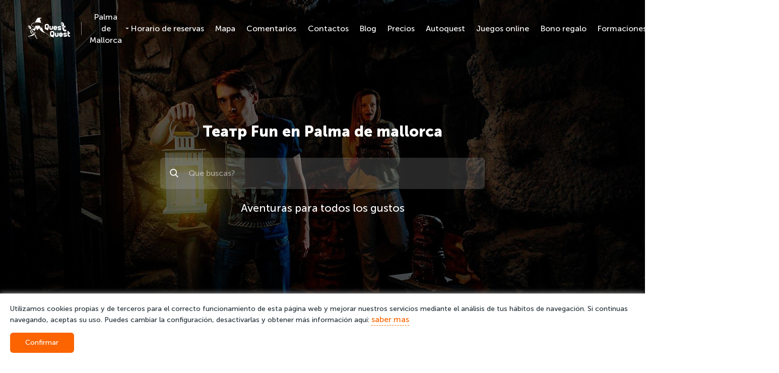

--- FILE ---
content_type: application/javascript
request_url: https://questquest.es/packs/js/22-4d541240e197052fc80a.chunk.js
body_size: 21334
content:
(window.webpackJsonp=window.webpackJsonp||[]).push([[22],{465:function(e,t,i){"use strict";function n(e){return(n="function"===typeof Symbol&&"symbol"===typeof Symbol.iterator?function(e){return typeof e}:function(e){return e&&"function"===typeof Symbol&&e.constructor===Symbol&&e!==Symbol.prototype?"symbol":typeof e})(e)}function r(e){return null!==e&&"object"===n(e)&&"constructor"in e&&e.constructor===Object}function s(e,t){void 0===e&&(e={}),void 0===t&&(t={}),Object.keys(t).forEach((function(i){"undefined"===typeof e[i]?e[i]=t[i]:r(t[i])&&r(e[i])&&Object.keys(t[i]).length>0&&s(e[i],t[i])}))}i.d(t,"a",(function(){return me})),i.d(t,"b",(function(){return ae}));var a="undefined"!==typeof document?document:{},o={body:{},addEventListener:function(){},removeEventListener:function(){},activeElement:{blur:function(){},nodeName:""},querySelector:function(){return null},querySelectorAll:function(){return[]},getElementById:function(){return null},createEvent:function(){return{initEvent:function(){}}},createElement:function(){return{children:[],childNodes:[],style:{},setAttribute:function(){},getElementsByTagName:function(){return[]}}},createElementNS:function(){return{}},importNode:function(){return null},location:{hash:"",host:"",hostname:"",href:"",origin:"",pathname:"",protocol:"",search:""}};s(a,o);var l="undefined"!==typeof window?window:{};s(l,{document:o,navigator:{userAgent:""},location:{hash:"",host:"",hostname:"",href:"",origin:"",pathname:"",protocol:"",search:""},history:{replaceState:function(){},pushState:function(){},go:function(){},back:function(){}},CustomEvent:function(){return this},addEventListener:function(){},removeEventListener:function(){},getComputedStyle:function(){return{getPropertyValue:function(){return""}}},Image:function(){},Date:function(){},screen:{},setTimeout:function(){},clearTimeout:function(){},matchMedia:function(){return{}}});var d=function e(t){!function(e,t){if(!(e instanceof t))throw new TypeError("Cannot call a class as a function")}(this,e);for(var i=0;i<t.length;i+=1)this[i]=t[i];return this.length=t.length,this};function c(e,t){var i=[],n=0;if(e&&!t&&e instanceof d)return e;if(e)if("string"===typeof e){var r,s,o=e.trim();if(o.indexOf("<")>=0&&o.indexOf(">")>=0){var c="div";for(0===o.indexOf("<li")&&(c="ul"),0===o.indexOf("<tr")&&(c="tbody"),0!==o.indexOf("<td")&&0!==o.indexOf("<th")||(c="tr"),0===o.indexOf("<tbody")&&(c="table"),0===o.indexOf("<option")&&(c="select"),(s=a.createElement(c)).innerHTML=o,n=0;n<s.childNodes.length;n+=1)i.push(s.childNodes[n])}else for(r=t||"#"!==e[0]||e.match(/[ .<>:~]/)?(t||a).querySelectorAll(e.trim()):[a.getElementById(e.trim().split("#")[1])],n=0;n<r.length;n+=1)r[n]&&i.push(r[n])}else if(e.nodeType||e===l||e===a)i.push(e);else if(e.length>0&&e[0].nodeType)for(n=0;n<e.length;n+=1)i.push(e[n]);return new d(i)}function u(e){for(var t=[],i=0;i<e.length;i+=1)-1===t.indexOf(e[i])&&t.push(e[i]);return t}c.fn=d.prototype,c.Class=d,c.Dom7=d;"resize scroll".split(" ");function p(e,t){return(p=Object.setPrototypeOf||function(e,t){return e.__proto__=t,e})(e,t)}function h(e){var t=function(){if("undefined"===typeof Reflect||!Reflect.construct)return!1;if(Reflect.construct.sham)return!1;if("function"===typeof Proxy)return!0;try{return Date.prototype.toString.call(Reflect.construct(Date,[],(function(){}))),!0}catch(e){return!1}}();return function(){var i,n=m(e);if(t){var r=m(this).constructor;i=Reflect.construct(n,arguments,r)}else i=n.apply(this,arguments);return f(this,i)}}function f(e,t){return!t||"object"!==y(t)&&"function"!==typeof t?v(e):t}function v(e){if(void 0===e)throw new ReferenceError("this hasn't been initialised - super() hasn't been called");return e}function m(e){return(m=Object.setPrototypeOf?Object.getPrototypeOf:function(e){return e.__proto__||Object.getPrototypeOf(e)})(e)}function g(e,t,i){return t in e?Object.defineProperty(e,t,{value:i,enumerable:!0,configurable:!0,writable:!0}):e[t]=i,e}function w(e,t){if(!(e instanceof t))throw new TypeError("Cannot call a class as a function")}function T(e,t){for(var i=0;i<t.length;i++){var n=t[i];n.enumerable=n.enumerable||!1,n.configurable=!0,"value"in n&&(n.writable=!0),Object.defineProperty(e,n.key,n)}}function S(e,t,i){return t&&T(e.prototype,t),i&&T(e,i),e}function y(e){return(y="function"===typeof Symbol&&"symbol"===typeof Symbol.iterator?function(e){return typeof e}:function(e){return e&&"function"===typeof Symbol&&e.constructor===Symbol&&e!==Symbol.prototype?"symbol":typeof e})(e)}var b={addClass:function(e){if("undefined"===typeof e)return this;for(var t=e.split(" "),i=0;i<t.length;i+=1)for(var n=0;n<this.length;n+=1)"undefined"!==typeof this[n]&&"undefined"!==typeof this[n].classList&&this[n].classList.add(t[i]);return this},removeClass:function(e){for(var t=e.split(" "),i=0;i<t.length;i+=1)for(var n=0;n<this.length;n+=1)"undefined"!==typeof this[n]&&"undefined"!==typeof this[n].classList&&this[n].classList.remove(t[i]);return this},hasClass:function(e){return!!this[0]&&this[0].classList.contains(e)},toggleClass:function(e){for(var t=e.split(" "),i=0;i<t.length;i+=1)for(var n=0;n<this.length;n+=1)"undefined"!==typeof this[n]&&"undefined"!==typeof this[n].classList&&this[n].classList.toggle(t[i]);return this},attr:function(e,t){if(1===arguments.length&&"string"===typeof e)return this[0]?this[0].getAttribute(e):void 0;for(var i=0;i<this.length;i+=1)if(2===arguments.length)this[i].setAttribute(e,t);else for(var n in e)this[i][n]=e[n],this[i].setAttribute(n,e[n]);return this},removeAttr:function(e){for(var t=0;t<this.length;t+=1)this[t].removeAttribute(e);return this},data:function(e,t){var i;if("undefined"!==typeof t){for(var n=0;n<this.length;n+=1)(i=this[n]).dom7ElementDataStorage||(i.dom7ElementDataStorage={}),i.dom7ElementDataStorage[e]=t;return this}if(i=this[0]){if(i.dom7ElementDataStorage&&e in i.dom7ElementDataStorage)return i.dom7ElementDataStorage[e];var r=i.getAttribute("data-".concat(e));return r||void 0}},transform:function(e){for(var t=0;t<this.length;t+=1){var i=this[t].style;i.webkitTransform=e,i.transform=e}return this},transition:function(e){"string"!==typeof e&&(e="".concat(e,"ms"));for(var t=0;t<this.length;t+=1){var i=this[t].style;i.webkitTransitionDuration=e,i.transitionDuration=e}return this},on:function(){for(var e=arguments.length,t=new Array(e),i=0;i<e;i++)t[i]=arguments[i];var n=t[0],r=t[1],s=t[2],a=t[3];function o(e){var t=e.target;if(t){var i=e.target.dom7EventData||[];if(i.indexOf(e)<0&&i.unshift(e),c(t).is(r))s.apply(t,i);else for(var n=c(t).parents(),a=0;a<n.length;a+=1)c(n[a]).is(r)&&s.apply(n[a],i)}}function l(e){var t=e&&e.target&&e.target.dom7EventData||[];t.indexOf(e)<0&&t.unshift(e),s.apply(this,t)}"function"===typeof t[1]&&(n=t[0],s=t[1],a=t[2],r=void 0),a||(a=!1);for(var d,u=n.split(" "),p=0;p<this.length;p+=1){var h=this[p];if(r)for(d=0;d<u.length;d+=1){var f=u[d];h.dom7LiveListeners||(h.dom7LiveListeners={}),h.dom7LiveListeners[f]||(h.dom7LiveListeners[f]=[]),h.dom7LiveListeners[f].push({listener:s,proxyListener:o}),h.addEventListener(f,o,a)}else for(d=0;d<u.length;d+=1){var v=u[d];h.dom7Listeners||(h.dom7Listeners={}),h.dom7Listeners[v]||(h.dom7Listeners[v]=[]),h.dom7Listeners[v].push({listener:s,proxyListener:l}),h.addEventListener(v,l,a)}}return this},off:function(){for(var e=arguments.length,t=new Array(e),i=0;i<e;i++)t[i]=arguments[i];var n=t[0],r=t[1],s=t[2],a=t[3];"function"===typeof t[1]&&(n=t[0],s=t[1],a=t[2],r=void 0),a||(a=!1);for(var o=n.split(" "),l=0;l<o.length;l+=1)for(var d=o[l],c=0;c<this.length;c+=1){var u=this[c],p=void 0;if(!r&&u.dom7Listeners?p=u.dom7Listeners[d]:r&&u.dom7LiveListeners&&(p=u.dom7LiveListeners[d]),p&&p.length)for(var h=p.length-1;h>=0;h-=1){var f=p[h];s&&f.listener===s||s&&f.listener&&f.listener.dom7proxy&&f.listener.dom7proxy===s?(u.removeEventListener(d,f.proxyListener,a),p.splice(h,1)):s||(u.removeEventListener(d,f.proxyListener,a),p.splice(h,1))}}return this},trigger:function(){for(var e=arguments.length,t=new Array(e),i=0;i<e;i++)t[i]=arguments[i];for(var n=t[0].split(" "),r=t[1],s=0;s<n.length;s+=1)for(var o=n[s],d=0;d<this.length;d+=1){var c=this[d],u=void 0;try{u=new l.CustomEvent(o,{detail:r,bubbles:!0,cancelable:!0})}catch(p){(u=a.createEvent("Event")).initEvent(o,!0,!0),u.detail=r}c.dom7EventData=t.filter((function(e,t){return t>0})),c.dispatchEvent(u),c.dom7EventData=[],delete c.dom7EventData}return this},transitionEnd:function(e){var t,i=["webkitTransitionEnd","transitionend"],n=this;function r(s){if(s.target===this)for(e.call(this,s),t=0;t<i.length;t+=1)n.off(i[t],r)}if(e)for(t=0;t<i.length;t+=1)n.on(i[t],r);return this},outerWidth:function(e){if(this.length>0){if(e){var t=this.styles();return this[0].offsetWidth+parseFloat(t.getPropertyValue("margin-right"))+parseFloat(t.getPropertyValue("margin-left"))}return this[0].offsetWidth}return null},outerHeight:function(e){if(this.length>0){if(e){var t=this.styles();return this[0].offsetHeight+parseFloat(t.getPropertyValue("margin-top"))+parseFloat(t.getPropertyValue("margin-bottom"))}return this[0].offsetHeight}return null},offset:function(){if(this.length>0){var e=this[0],t=e.getBoundingClientRect(),i=a.body,n=e.clientTop||i.clientTop||0,r=e.clientLeft||i.clientLeft||0,s=e===l?l.scrollY:e.scrollTop,o=e===l?l.scrollX:e.scrollLeft;return{top:t.top+s-n,left:t.left+o-r}}return null},css:function(e,t){var i;if(1===arguments.length){if("string"!==typeof e){for(i=0;i<this.length;i+=1)for(var n in e)this[i].style[n]=e[n];return this}if(this[0])return l.getComputedStyle(this[0],null).getPropertyValue(e)}if(2===arguments.length&&"string"===typeof e){for(i=0;i<this.length;i+=1)this[i].style[e]=t;return this}return this},each:function(e){if(!e)return this;for(var t=0;t<this.length;t+=1)if(!1===e.call(this[t],t,this[t]))return this;return this},html:function(e){if("undefined"===typeof e)return this[0]?this[0].innerHTML:void 0;for(var t=0;t<this.length;t+=1)this[t].innerHTML=e;return this},text:function(e){if("undefined"===typeof e)return this[0]?this[0].textContent.trim():null;for(var t=0;t<this.length;t+=1)this[t].textContent=e;return this},is:function(e){var t,i,n=this[0];if(!n||"undefined"===typeof e)return!1;if("string"===typeof e){if(n.matches)return n.matches(e);if(n.webkitMatchesSelector)return n.webkitMatchesSelector(e);if(n.msMatchesSelector)return n.msMatchesSelector(e);for(t=c(e),i=0;i<t.length;i+=1)if(t[i]===n)return!0;return!1}if(e===a)return n===a;if(e===l)return n===l;if(e.nodeType||e instanceof d){for(t=e.nodeType?[e]:e,i=0;i<t.length;i+=1)if(t[i]===n)return!0;return!1}return!1},index:function(){var e,t=this[0];if(t){for(e=0;null!==(t=t.previousSibling);)1===t.nodeType&&(e+=1);return e}},eq:function(e){if("undefined"===typeof e)return this;var t,i=this.length;return new d(e>i-1?[]:e<0?(t=i+e)<0?[]:[this[t]]:[this[e]])},append:function(){for(var e,t=0;t<arguments.length;t+=1){e=t<0||arguments.length<=t?void 0:arguments[t];for(var i=0;i<this.length;i+=1)if("string"===typeof e){var n=a.createElement("div");for(n.innerHTML=e;n.firstChild;)this[i].appendChild(n.firstChild)}else if(e instanceof d)for(var r=0;r<e.length;r+=1)this[i].appendChild(e[r]);else this[i].appendChild(e)}return this},prepend:function(e){var t,i;for(t=0;t<this.length;t+=1)if("string"===typeof e){var n=a.createElement("div");for(n.innerHTML=e,i=n.childNodes.length-1;i>=0;i-=1)this[t].insertBefore(n.childNodes[i],this[t].childNodes[0])}else if(e instanceof d)for(i=0;i<e.length;i+=1)this[t].insertBefore(e[i],this[t].childNodes[0]);else this[t].insertBefore(e,this[t].childNodes[0]);return this},next:function(e){return this.length>0?e?this[0].nextElementSibling&&c(this[0].nextElementSibling).is(e)?new d([this[0].nextElementSibling]):new d([]):this[0].nextElementSibling?new d([this[0].nextElementSibling]):new d([]):new d([])},nextAll:function(e){var t=[],i=this[0];if(!i)return new d([]);for(;i.nextElementSibling;){var n=i.nextElementSibling;e?c(n).is(e)&&t.push(n):t.push(n),i=n}return new d(t)},prev:function(e){if(this.length>0){var t=this[0];return e?t.previousElementSibling&&c(t.previousElementSibling).is(e)?new d([t.previousElementSibling]):new d([]):t.previousElementSibling?new d([t.previousElementSibling]):new d([])}return new d([])},prevAll:function(e){var t=[],i=this[0];if(!i)return new d([]);for(;i.previousElementSibling;){var n=i.previousElementSibling;e?c(n).is(e)&&t.push(n):t.push(n),i=n}return new d(t)},parent:function(e){for(var t=[],i=0;i<this.length;i+=1)null!==this[i].parentNode&&(e?c(this[i].parentNode).is(e)&&t.push(this[i].parentNode):t.push(this[i].parentNode));return c(u(t))},parents:function(e){for(var t=[],i=0;i<this.length;i+=1)for(var n=this[i].parentNode;n;)e?c(n).is(e)&&t.push(n):t.push(n),n=n.parentNode;return c(u(t))},closest:function(e){var t=this;return"undefined"===typeof e?new d([]):(t.is(e)||(t=t.parents(e).eq(0)),t)},find:function(e){for(var t=[],i=0;i<this.length;i+=1)for(var n=this[i].querySelectorAll(e),r=0;r<n.length;r+=1)t.push(n[r]);return new d(t)},children:function(e){for(var t=[],i=0;i<this.length;i+=1)for(var n=this[i].childNodes,r=0;r<n.length;r+=1)e?1===n[r].nodeType&&c(n[r]).is(e)&&t.push(n[r]):1===n[r].nodeType&&t.push(n[r]);return new d(u(t))},filter:function(e){for(var t=[],i=this,n=0;n<i.length;n+=1)e.call(i[n],n,i[n])&&t.push(i[n]);return new d(t)},remove:function(){for(var e=0;e<this.length;e+=1)this[e].parentNode&&this[e].parentNode.removeChild(this[e]);return this},add:function(){for(var e,t,i=this,n=arguments.length,r=new Array(n),s=0;s<n;s++)r[s]=arguments[s];for(e=0;e<r.length;e+=1){var a=c(r[e]);for(t=0;t<a.length;t+=1)i[i.length]=a[t],i.length+=1}return i},styles:function(){return this[0]?l.getComputedStyle(this[0],null):{}}};Object.keys(b).forEach((function(e){c.fn[e]=c.fn[e]||b[e]}));var E={deleteProps:function(e){var t=e;Object.keys(t).forEach((function(e){try{t[e]=null}catch(i){}try{delete t[e]}catch(i){}}))},nextTick:function(e){var t=arguments.length>1&&void 0!==arguments[1]?arguments[1]:0;return setTimeout(e,t)},now:function(){return Date.now()},getTranslate:function(e){var t,i,n,r=arguments.length>1&&void 0!==arguments[1]?arguments[1]:"x",s=l.getComputedStyle(e,null);return l.WebKitCSSMatrix?((i=s.transform||s.webkitTransform).split(",").length>6&&(i=i.split(", ").map((function(e){return e.replace(",",".")})).join(", ")),n=new l.WebKitCSSMatrix("none"===i?"":i)):t=(n=s.MozTransform||s.OTransform||s.MsTransform||s.msTransform||s.transform||s.getPropertyValue("transform").replace("translate(","matrix(1, 0, 0, 1,")).toString().split(","),"x"===r&&(i=l.WebKitCSSMatrix?n.m41:16===t.length?parseFloat(t[12]):parseFloat(t[4])),"y"===r&&(i=l.WebKitCSSMatrix?n.m42:16===t.length?parseFloat(t[13]):parseFloat(t[5])),i||0},parseUrlQuery:function(e){var t,i,n,r,s={},a=e||l.location.href;if("string"===typeof a&&a.length)for(r=(i=(a=a.indexOf("?")>-1?a.replace(/\S*\?/,""):"").split("&").filter((function(e){return""!==e}))).length,t=0;t<r;t+=1)n=i[t].replace(/#\S+/g,"").split("="),s[decodeURIComponent(n[0])]="undefined"===typeof n[1]?void 0:decodeURIComponent(n[1])||"";return s},isObject:function(e){return"object"===y(e)&&null!==e&&e.constructor&&e.constructor===Object},extend:function(){for(var e=Object(arguments.length<=0?void 0:arguments[0]),t=1;t<arguments.length;t+=1){var i=t<0||arguments.length<=t?void 0:arguments[t];if(void 0!==i&&null!==i)for(var n=Object.keys(Object(i)),r=0,s=n.length;r<s;r+=1){var a=n[r],o=Object.getOwnPropertyDescriptor(i,a);void 0!==o&&o.enumerable&&(E.isObject(e[a])&&E.isObject(i[a])?E.extend(e[a],i[a]):!E.isObject(e[a])&&E.isObject(i[a])?(e[a]={},E.extend(e[a],i[a])):e[a]=i[a])}}return e}},x={touch:!!("ontouchstart"in l||l.DocumentTouch&&a instanceof l.DocumentTouch),pointerEvents:!!l.PointerEvent&&"maxTouchPoints"in l.navigator&&l.navigator.maxTouchPoints>=0,observer:"MutationObserver"in l||"WebkitMutationObserver"in l,passiveListener:function(){var e=!1;try{var t=Object.defineProperty({},"passive",{get:function(){e=!0}});l.addEventListener("testPassiveListener",null,t)}catch(i){}return e}(),gestures:"ongesturestart"in l},C=function(){function e(){var t=arguments.length>0&&void 0!==arguments[0]?arguments[0]:{};w(this,e);var i=this;i.params=t,i.eventsListeners={},i.params&&i.params.on&&Object.keys(i.params.on).forEach((function(e){i.on(e,i.params.on[e])}))}return S(e,[{key:"on",value:function(e,t,i){var n=this;if("function"!==typeof t)return n;var r=i?"unshift":"push";return e.split(" ").forEach((function(e){n.eventsListeners[e]||(n.eventsListeners[e]=[]),n.eventsListeners[e][r](t)})),n}},{key:"once",value:function(e,t,i){var n=this;if("function"!==typeof t)return n;function r(){n.off(e,r),r.f7proxy&&delete r.f7proxy;for(var i=arguments.length,s=new Array(i),a=0;a<i;a++)s[a]=arguments[a];t.apply(n,s)}return r.f7proxy=t,n.on(e,r,i)}},{key:"off",value:function(e,t){var i=this;return i.eventsListeners?(e.split(" ").forEach((function(e){"undefined"===typeof t?i.eventsListeners[e]=[]:i.eventsListeners[e]&&i.eventsListeners[e].length&&i.eventsListeners[e].forEach((function(n,r){(n===t||n.f7proxy&&n.f7proxy===t)&&i.eventsListeners[e].splice(r,1)}))})),i):i}},{key:"emit",value:function(){var e,t,i,n=this;if(!n.eventsListeners)return n;for(var r=arguments.length,s=new Array(r),a=0;a<r;a++)s[a]=arguments[a];"string"===typeof s[0]||Array.isArray(s[0])?(e=s[0],t=s.slice(1,s.length),i=n):(e=s[0].events,t=s[0].data,i=s[0].context||n);var o=Array.isArray(e)?e:e.split(" ");return o.forEach((function(e){if(n.eventsListeners&&n.eventsListeners[e]){var r=[];n.eventsListeners[e].forEach((function(e){r.push(e)})),r.forEach((function(e){e.apply(i,t)}))}})),n}},{key:"useModulesParams",value:function(e){var t=this;t.modules&&Object.keys(t.modules).forEach((function(i){var n=t.modules[i];n.params&&E.extend(e,n.params)}))}},{key:"useModules",value:function(){var e=arguments.length>0&&void 0!==arguments[0]?arguments[0]:{},t=this;t.modules&&Object.keys(t.modules).forEach((function(i){var n=t.modules[i],r=e[i]||{};n.instance&&Object.keys(n.instance).forEach((function(e){var i=n.instance[e];t[e]="function"===typeof i?i.bind(t):i})),n.on&&t.on&&Object.keys(n.on).forEach((function(e){t.on(e,n.on[e])})),n.create&&n.create.bind(t)(r)}))}}],[{key:"installModule",value:function(e){var t=this;t.prototype.modules||(t.prototype.modules={});var i=e.name||"".concat(Object.keys(t.prototype.modules).length,"_").concat(E.now());if(t.prototype.modules[i]=e,e.proto&&Object.keys(e.proto).forEach((function(i){t.prototype[i]=e.proto[i]})),e.static&&Object.keys(e.static).forEach((function(i){t[i]=e.static[i]})),e.install){for(var n=arguments.length,r=new Array(n>1?n-1:0),s=1;s<n;s++)r[s-1]=arguments[s];e.install.apply(t,r)}return t}},{key:"use",value:function(e){var t=this;if(Array.isArray(e))return e.forEach((function(e){return t.installModule(e)})),t;for(var i=arguments.length,n=new Array(i>1?i-1:0),r=1;r<i;r++)n[r-1]=arguments[r];return t.installModule.apply(t,[e].concat(n))}},{key:"components",set:function(e){this.use&&this.use(e)}}]),e}();var M={updateSize:function(){var e,t,i=this,n=i.$el;e="undefined"!==typeof i.params.width?i.params.width:n[0].clientWidth,t="undefined"!==typeof i.params.height?i.params.height:n[0].clientHeight,0===e&&i.isHorizontal()||0===t&&i.isVertical()||(e=e-parseInt(n.css("padding-left"),10)-parseInt(n.css("padding-right"),10),t=t-parseInt(n.css("padding-top"),10)-parseInt(n.css("padding-bottom"),10),E.extend(i,{width:e,height:t,size:i.isHorizontal()?e:t}))},updateSlides:function(){var e=this,t=e.params,i=e.$wrapperEl,n=e.size,r=e.rtlTranslate,s=e.wrongRTL,a=e.virtual&&t.virtual.enabled,o=a?e.virtual.slides.length:e.slides.length,d=i.children(".".concat(e.params.slideClass)),c=a?e.virtual.slides.length:d.length,u=[],p=[],h=[];function f(e){return!t.cssMode||e!==d.length-1}var v=t.slidesOffsetBefore;"function"===typeof v&&(v=t.slidesOffsetBefore.call(e));var m=t.slidesOffsetAfter;"function"===typeof m&&(m=t.slidesOffsetAfter.call(e));var g=e.snapGrid.length,w=e.snapGrid.length,T=t.spaceBetween,S=-v,y=0,b=0;if("undefined"!==typeof n){var x,C;"string"===typeof T&&T.indexOf("%")>=0&&(T=parseFloat(T.replace("%",""))/100*n),e.virtualSize=-T,r?d.css({marginLeft:"",marginTop:""}):d.css({marginRight:"",marginBottom:""}),t.slidesPerColumn>1&&(x=Math.floor(c/t.slidesPerColumn)===c/e.params.slidesPerColumn?c:Math.ceil(c/t.slidesPerColumn)*t.slidesPerColumn,"auto"!==t.slidesPerView&&"row"===t.slidesPerColumnFill&&(x=Math.max(x,t.slidesPerView*t.slidesPerColumn)));for(var M,k=t.slidesPerColumn,P=x/k,L=Math.floor(c/t.slidesPerColumn),O=0;O<c;O+=1){C=0;var z=d.eq(O);if(t.slidesPerColumn>1){var D=void 0,I=void 0,A=void 0;if("row"===t.slidesPerColumnFill&&t.slidesPerGroup>1){var B=Math.floor(O/(t.slidesPerGroup*t.slidesPerColumn)),G=O-t.slidesPerColumn*t.slidesPerGroup*B,V=0===B?t.slidesPerGroup:Math.min(Math.ceil((c-B*k*t.slidesPerGroup)/k),t.slidesPerGroup);D=(I=G-(A=Math.floor(G/V))*V+B*t.slidesPerGroup)+A*x/k,z.css({"-webkit-box-ordinal-group":D,"-moz-box-ordinal-group":D,"-ms-flex-order":D,"-webkit-order":D,order:D})}else"column"===t.slidesPerColumnFill?(A=O-(I=Math.floor(O/k))*k,(I>L||I===L&&A===k-1)&&(A+=1)>=k&&(A=0,I+=1)):I=O-(A=Math.floor(O/P))*P;z.css("margin-".concat(e.isHorizontal()?"top":"left"),0!==A&&t.spaceBetween&&"".concat(t.spaceBetween,"px"))}if("none"!==z.css("display")){if("auto"===t.slidesPerView){var N=l.getComputedStyle(z[0],null),H=z[0].style.transform,$=z[0].style.webkitTransform;if(H&&(z[0].style.transform="none"),$&&(z[0].style.webkitTransform="none"),t.roundLengths)C=e.isHorizontal()?z.outerWidth(!0):z.outerHeight(!0);else if(e.isHorizontal()){var j=parseFloat(N.getPropertyValue("width")),F=parseFloat(N.getPropertyValue("padding-left")),W=parseFloat(N.getPropertyValue("padding-right")),R=parseFloat(N.getPropertyValue("margin-left")),X=parseFloat(N.getPropertyValue("margin-right")),Y=N.getPropertyValue("box-sizing");C=Y&&"border-box"===Y?j+R+X:j+F+W+R+X}else{var q=parseFloat(N.getPropertyValue("height")),_=parseFloat(N.getPropertyValue("padding-top")),U=parseFloat(N.getPropertyValue("padding-bottom")),K=parseFloat(N.getPropertyValue("margin-top")),J=parseFloat(N.getPropertyValue("margin-bottom")),Q=N.getPropertyValue("box-sizing");C=Q&&"border-box"===Q?q+K+J:q+_+U+K+J}H&&(z[0].style.transform=H),$&&(z[0].style.webkitTransform=$),t.roundLengths&&(C=Math.floor(C))}else C=(n-(t.slidesPerView-1)*T)/t.slidesPerView,t.roundLengths&&(C=Math.floor(C)),d[O]&&(e.isHorizontal()?d[O].style.width="".concat(C,"px"):d[O].style.height="".concat(C,"px"));d[O]&&(d[O].swiperSlideSize=C),h.push(C),t.centeredSlides?(S=S+C/2+y/2+T,0===y&&0!==O&&(S=S-n/2-T),0===O&&(S=S-n/2-T),Math.abs(S)<.001&&(S=0),t.roundLengths&&(S=Math.floor(S)),b%t.slidesPerGroup===0&&u.push(S),p.push(S)):(t.roundLengths&&(S=Math.floor(S)),(b-Math.min(e.params.slidesPerGroupSkip,b))%e.params.slidesPerGroup===0&&u.push(S),p.push(S),S=S+C+T),e.virtualSize+=C+T,y=C,b+=1}}if(e.virtualSize=Math.max(e.virtualSize,n)+m,r&&s&&("slide"===t.effect||"coverflow"===t.effect)&&i.css({width:"".concat(e.virtualSize+t.spaceBetween,"px")}),t.setWrapperSize&&(e.isHorizontal()?i.css({width:"".concat(e.virtualSize+t.spaceBetween,"px")}):i.css({height:"".concat(e.virtualSize+t.spaceBetween,"px")})),t.slidesPerColumn>1&&(e.virtualSize=(C+t.spaceBetween)*x,e.virtualSize=Math.ceil(e.virtualSize/t.slidesPerColumn)-t.spaceBetween,e.isHorizontal()?i.css({width:"".concat(e.virtualSize+t.spaceBetween,"px")}):i.css({height:"".concat(e.virtualSize+t.spaceBetween,"px")}),t.centeredSlides)){M=[];for(var Z=0;Z<u.length;Z+=1){var ee=u[Z];t.roundLengths&&(ee=Math.floor(ee)),u[Z]<e.virtualSize+u[0]&&M.push(ee)}u=M}if(!t.centeredSlides){M=[];for(var te=0;te<u.length;te+=1){var ie=u[te];t.roundLengths&&(ie=Math.floor(ie)),u[te]<=e.virtualSize-n&&M.push(ie)}u=M,Math.floor(e.virtualSize-n)-Math.floor(u[u.length-1])>1&&u.push(e.virtualSize-n)}if(0===u.length&&(u=[0]),0!==t.spaceBetween&&(e.isHorizontal()?r?d.filter(f).css({marginLeft:"".concat(T,"px")}):d.filter(f).css({marginRight:"".concat(T,"px")}):d.filter(f).css({marginBottom:"".concat(T,"px")})),t.centeredSlides&&t.centeredSlidesBounds){var ne=0;h.forEach((function(e){ne+=e+(t.spaceBetween?t.spaceBetween:0)}));var re=(ne-=t.spaceBetween)-n;u=u.map((function(e){return e<0?-v:e>re?re+m:e}))}if(t.centerInsufficientSlides){var se=0;if(h.forEach((function(e){se+=e+(t.spaceBetween?t.spaceBetween:0)})),(se-=t.spaceBetween)<n){var ae=(n-se)/2;u.forEach((function(e,t){u[t]=e-ae})),p.forEach((function(e,t){p[t]=e+ae}))}}E.extend(e,{slides:d,snapGrid:u,slidesGrid:p,slidesSizesGrid:h}),c!==o&&e.emit("slidesLengthChange"),u.length!==g&&(e.params.watchOverflow&&e.checkOverflow(),e.emit("snapGridLengthChange")),p.length!==w&&e.emit("slidesGridLengthChange"),(t.watchSlidesProgress||t.watchSlidesVisibility)&&e.updateSlidesOffset()}},updateAutoHeight:function(e){var t,i=this,n=[],r=0;if("number"===typeof e?i.setTransition(e):!0===e&&i.setTransition(i.params.speed),"auto"!==i.params.slidesPerView&&i.params.slidesPerView>1)if(i.params.centeredSlides)i.visibleSlides.each((function(e,t){n.push(t)}));else for(t=0;t<Math.ceil(i.params.slidesPerView);t+=1){var s=i.activeIndex+t;if(s>i.slides.length)break;n.push(i.slides.eq(s)[0])}else n.push(i.slides.eq(i.activeIndex)[0]);for(t=0;t<n.length;t+=1)if("undefined"!==typeof n[t]){var a=n[t].offsetHeight;r=a>r?a:r}r&&i.$wrapperEl.css("height","".concat(r,"px"))},updateSlidesOffset:function(){for(var e=this.slides,t=0;t<e.length;t+=1)e[t].swiperSlideOffset=this.isHorizontal()?e[t].offsetLeft:e[t].offsetTop},updateSlidesProgress:function(){var e=arguments.length>0&&void 0!==arguments[0]?arguments[0]:this&&this.translate||0,t=this,i=t.params,n=t.slides,r=t.rtlTranslate;if(0!==n.length){"undefined"===typeof n[0].swiperSlideOffset&&t.updateSlidesOffset();var s=-e;r&&(s=e),n.removeClass(i.slideVisibleClass),t.visibleSlidesIndexes=[],t.visibleSlides=[];for(var a=0;a<n.length;a+=1){var o=n[a],l=(s+(i.centeredSlides?t.minTranslate():0)-o.swiperSlideOffset)/(o.swiperSlideSize+i.spaceBetween);if(i.watchSlidesVisibility||i.centeredSlides&&i.autoHeight){var d=-(s-o.swiperSlideOffset),u=d+t.slidesSizesGrid[a],p=d>=0&&d<t.size-1||u>1&&u<=t.size||d<=0&&u>=t.size;p&&(t.visibleSlides.push(o),t.visibleSlidesIndexes.push(a),n.eq(a).addClass(i.slideVisibleClass))}o.progress=r?-l:l}t.visibleSlides=c(t.visibleSlides)}},updateProgress:function(e){var t=this;if("undefined"===typeof e){var i=t.rtlTranslate?-1:1;e=t&&t.translate&&t.translate*i||0}var n=t.params,r=t.maxTranslate()-t.minTranslate(),s=t.progress,a=t.isBeginning,o=t.isEnd,l=a,d=o;0===r?(s=0,a=!0,o=!0):(a=(s=(e-t.minTranslate())/r)<=0,o=s>=1),E.extend(t,{progress:s,isBeginning:a,isEnd:o}),(n.watchSlidesProgress||n.watchSlidesVisibility||n.centeredSlides&&n.autoHeight)&&t.updateSlidesProgress(e),a&&!l&&t.emit("reachBeginning toEdge"),o&&!d&&t.emit("reachEnd toEdge"),(l&&!a||d&&!o)&&t.emit("fromEdge"),t.emit("progress",s)},updateSlidesClasses:function(){var e,t=this,i=t.slides,n=t.params,r=t.$wrapperEl,s=t.activeIndex,a=t.realIndex,o=t.virtual&&n.virtual.enabled;i.removeClass("".concat(n.slideActiveClass," ").concat(n.slideNextClass," ").concat(n.slidePrevClass," ").concat(n.slideDuplicateActiveClass," ").concat(n.slideDuplicateNextClass," ").concat(n.slideDuplicatePrevClass)),(e=o?t.$wrapperEl.find(".".concat(n.slideClass,'[data-swiper-slide-index="').concat(s,'"]')):i.eq(s)).addClass(n.slideActiveClass),n.loop&&(e.hasClass(n.slideDuplicateClass)?r.children(".".concat(n.slideClass,":not(.").concat(n.slideDuplicateClass,')[data-swiper-slide-index="').concat(a,'"]')).addClass(n.slideDuplicateActiveClass):r.children(".".concat(n.slideClass,".").concat(n.slideDuplicateClass,'[data-swiper-slide-index="').concat(a,'"]')).addClass(n.slideDuplicateActiveClass));var l=e.nextAll(".".concat(n.slideClass)).eq(0).addClass(n.slideNextClass);n.loop&&0===l.length&&(l=i.eq(0)).addClass(n.slideNextClass);var d=e.prevAll(".".concat(n.slideClass)).eq(0).addClass(n.slidePrevClass);n.loop&&0===d.length&&(d=i.eq(-1)).addClass(n.slidePrevClass),n.loop&&(l.hasClass(n.slideDuplicateClass)?r.children(".".concat(n.slideClass,":not(.").concat(n.slideDuplicateClass,')[data-swiper-slide-index="').concat(l.attr("data-swiper-slide-index"),'"]')).addClass(n.slideDuplicateNextClass):r.children(".".concat(n.slideClass,".").concat(n.slideDuplicateClass,'[data-swiper-slide-index="').concat(l.attr("data-swiper-slide-index"),'"]')).addClass(n.slideDuplicateNextClass),d.hasClass(n.slideDuplicateClass)?r.children(".".concat(n.slideClass,":not(.").concat(n.slideDuplicateClass,')[data-swiper-slide-index="').concat(d.attr("data-swiper-slide-index"),'"]')).addClass(n.slideDuplicatePrevClass):r.children(".".concat(n.slideClass,".").concat(n.slideDuplicateClass,'[data-swiper-slide-index="').concat(d.attr("data-swiper-slide-index"),'"]')).addClass(n.slideDuplicatePrevClass))},updateActiveIndex:function(e){var t,i=this,n=i.rtlTranslate?i.translate:-i.translate,r=i.slidesGrid,s=i.snapGrid,a=i.params,o=i.activeIndex,l=i.realIndex,d=i.snapIndex,c=e;if("undefined"===typeof c){for(var u=0;u<r.length;u+=1)"undefined"!==typeof r[u+1]?n>=r[u]&&n<r[u+1]-(r[u+1]-r[u])/2?c=u:n>=r[u]&&n<r[u+1]&&(c=u+1):n>=r[u]&&(c=u);a.normalizeSlideIndex&&(c<0||"undefined"===typeof c)&&(c=0)}if(s.indexOf(n)>=0)t=s.indexOf(n);else{var p=Math.min(a.slidesPerGroupSkip,c);t=p+Math.floor((c-p)/a.slidesPerGroup)}if(t>=s.length&&(t=s.length-1),c!==o){var h=parseInt(i.slides.eq(c).attr("data-swiper-slide-index")||c,10);E.extend(i,{snapIndex:t,realIndex:h,previousIndex:o,activeIndex:c}),i.emit("activeIndexChange"),i.emit("snapIndexChange"),l!==h&&i.emit("realIndexChange"),(i.initialized||i.params.runCallbacksOnInit)&&i.emit("slideChange")}else t!==d&&(i.snapIndex=t,i.emit("snapIndexChange"))},updateClickedSlide:function(e){var t=this,i=t.params,n=c(e.target).closest(".".concat(i.slideClass))[0],r=!1;if(n)for(var s=0;s<t.slides.length;s+=1)t.slides[s]===n&&(r=!0);if(!n||!r)return t.clickedSlide=void 0,void(t.clickedIndex=void 0);t.clickedSlide=n,t.virtual&&t.params.virtual.enabled?t.clickedIndex=parseInt(c(n).attr("data-swiper-slide-index"),10):t.clickedIndex=c(n).index(),i.slideToClickedSlide&&void 0!==t.clickedIndex&&t.clickedIndex!==t.activeIndex&&t.slideToClickedSlide()}};var k={getTranslate:function(){var e=arguments.length>0&&void 0!==arguments[0]?arguments[0]:this.isHorizontal()?"x":"y",t=this,i=t.params,n=t.rtlTranslate,r=t.translate,s=t.$wrapperEl;if(i.virtualTranslate)return n?-r:r;if(i.cssMode)return r;var a=E.getTranslate(s[0],e);return n&&(a=-a),a||0},setTranslate:function(e,t){var i=this,n=i.rtlTranslate,r=i.params,s=i.$wrapperEl,a=i.wrapperEl,o=i.progress,l=0,d=0;i.isHorizontal()?l=n?-e:e:d=e,r.roundLengths&&(l=Math.floor(l),d=Math.floor(d)),r.cssMode?a[i.isHorizontal()?"scrollLeft":"scrollTop"]=i.isHorizontal()?-l:-d:r.virtualTranslate||s.transform("translate3d(".concat(l,"px, ").concat(d,"px, ").concat(0,"px)")),i.previousTranslate=i.translate,i.translate=i.isHorizontal()?l:d;var c=i.maxTranslate()-i.minTranslate();(0===c?0:(e-i.minTranslate())/c)!==o&&i.updateProgress(e),i.emit("setTranslate",i.translate,t)},minTranslate:function(){return-this.snapGrid[0]},maxTranslate:function(){return-this.snapGrid[this.snapGrid.length-1]},translateTo:function(){var e=arguments.length>0&&void 0!==arguments[0]?arguments[0]:0,t=arguments.length>1&&void 0!==arguments[1]?arguments[1]:this.params.speed,i=!(arguments.length>2&&void 0!==arguments[2])||arguments[2],n=!(arguments.length>3&&void 0!==arguments[3])||arguments[3],r=arguments.length>4?arguments[4]:void 0,s=this,a=s.params,o=s.wrapperEl;if(s.animating&&a.preventInteractionOnTransition)return!1;var l,d=s.minTranslate(),c=s.maxTranslate();if(l=n&&e>d?d:n&&e<c?c:e,s.updateProgress(l),a.cssMode){var u,p=s.isHorizontal();if(0===t)o[p?"scrollLeft":"scrollTop"]=-l;else if(o.scrollTo)o.scrollTo((g(u={},p?"left":"top",-l),g(u,"behavior","smooth"),u));else o[p?"scrollLeft":"scrollTop"]=-l;return!0}return 0===t?(s.setTransition(0),s.setTranslate(l),i&&(s.emit("beforeTransitionStart",t,r),s.emit("transitionEnd"))):(s.setTransition(t),s.setTranslate(l),i&&(s.emit("beforeTransitionStart",t,r),s.emit("transitionStart")),s.animating||(s.animating=!0,s.onTranslateToWrapperTransitionEnd||(s.onTranslateToWrapperTransitionEnd=function(e){s&&!s.destroyed&&e.target===this&&(s.$wrapperEl[0].removeEventListener("transitionend",s.onTranslateToWrapperTransitionEnd),s.$wrapperEl[0].removeEventListener("webkitTransitionEnd",s.onTranslateToWrapperTransitionEnd),s.onTranslateToWrapperTransitionEnd=null,delete s.onTranslateToWrapperTransitionEnd,i&&s.emit("transitionEnd"))}),s.$wrapperEl[0].addEventListener("transitionend",s.onTranslateToWrapperTransitionEnd),s.$wrapperEl[0].addEventListener("webkitTransitionEnd",s.onTranslateToWrapperTransitionEnd))),!0}};var P={setTransition:function(e,t){var i=this;i.params.cssMode||i.$wrapperEl.transition(e),i.emit("setTransition",e,t)},transitionStart:function(){var e=!(arguments.length>0&&void 0!==arguments[0])||arguments[0],t=arguments.length>1?arguments[1]:void 0,i=this,n=i.activeIndex,r=i.params,s=i.previousIndex;if(!r.cssMode){r.autoHeight&&i.updateAutoHeight();var a=t;if(a||(a=n>s?"next":n<s?"prev":"reset"),i.emit("transitionStart"),e&&n!==s){if("reset"===a)return void i.emit("slideResetTransitionStart");i.emit("slideChangeTransitionStart"),"next"===a?i.emit("slideNextTransitionStart"):i.emit("slidePrevTransitionStart")}}},transitionEnd:function(){var e=!(arguments.length>0&&void 0!==arguments[0])||arguments[0],t=arguments.length>1?arguments[1]:void 0,i=this,n=i.activeIndex,r=i.previousIndex,s=i.params;if(i.animating=!1,!s.cssMode){i.setTransition(0);var a=t;if(a||(a=n>r?"next":n<r?"prev":"reset"),i.emit("transitionEnd"),e&&n!==r){if("reset"===a)return void i.emit("slideResetTransitionEnd");i.emit("slideChangeTransitionEnd"),"next"===a?i.emit("slideNextTransitionEnd"):i.emit("slidePrevTransitionEnd")}}}};var L={slideTo:function(){var e=arguments.length>0&&void 0!==arguments[0]?arguments[0]:0,t=arguments.length>1&&void 0!==arguments[1]?arguments[1]:this.params.speed,i=!(arguments.length>2&&void 0!==arguments[2])||arguments[2],n=arguments.length>3?arguments[3]:void 0,r=this,s=e;s<0&&(s=0);var a=r.params,o=r.snapGrid,l=r.slidesGrid,d=r.previousIndex,c=r.activeIndex,u=r.rtlTranslate,p=r.wrapperEl;if(r.animating&&a.preventInteractionOnTransition)return!1;var h=Math.min(r.params.slidesPerGroupSkip,s),f=h+Math.floor((s-h)/r.params.slidesPerGroup);f>=o.length&&(f=o.length-1),(c||a.initialSlide||0)===(d||0)&&i&&r.emit("beforeSlideChangeStart");var v,m=-o[f];if(r.updateProgress(m),a.normalizeSlideIndex)for(var w=0;w<l.length;w+=1)-Math.floor(100*m)>=Math.floor(100*l[w])&&(s=w);if(r.initialized&&s!==c){if(!r.allowSlideNext&&m<r.translate&&m<r.minTranslate())return!1;if(!r.allowSlidePrev&&m>r.translate&&m>r.maxTranslate()&&(c||0)!==s)return!1}if(v=s>c?"next":s<c?"prev":"reset",u&&-m===r.translate||!u&&m===r.translate)return r.updateActiveIndex(s),a.autoHeight&&r.updateAutoHeight(),r.updateSlidesClasses(),"slide"!==a.effect&&r.setTranslate(m),"reset"!==v&&(r.transitionStart(i,v),r.transitionEnd(i,v)),!1;if(a.cssMode){var T,S=r.isHorizontal(),y=-m;if(u&&(y=p.scrollWidth-p.offsetWidth-y),0===t)p[S?"scrollLeft":"scrollTop"]=y;else if(p.scrollTo)p.scrollTo((g(T={},S?"left":"top",y),g(T,"behavior","smooth"),T));else p[S?"scrollLeft":"scrollTop"]=y;return!0}return 0===t?(r.setTransition(0),r.setTranslate(m),r.updateActiveIndex(s),r.updateSlidesClasses(),r.emit("beforeTransitionStart",t,n),r.transitionStart(i,v),r.transitionEnd(i,v)):(r.setTransition(t),r.setTranslate(m),r.updateActiveIndex(s),r.updateSlidesClasses(),r.emit("beforeTransitionStart",t,n),r.transitionStart(i,v),r.animating||(r.animating=!0,r.onSlideToWrapperTransitionEnd||(r.onSlideToWrapperTransitionEnd=function(e){r&&!r.destroyed&&e.target===this&&(r.$wrapperEl[0].removeEventListener("transitionend",r.onSlideToWrapperTransitionEnd),r.$wrapperEl[0].removeEventListener("webkitTransitionEnd",r.onSlideToWrapperTransitionEnd),r.onSlideToWrapperTransitionEnd=null,delete r.onSlideToWrapperTransitionEnd,r.transitionEnd(i,v))}),r.$wrapperEl[0].addEventListener("transitionend",r.onSlideToWrapperTransitionEnd),r.$wrapperEl[0].addEventListener("webkitTransitionEnd",r.onSlideToWrapperTransitionEnd))),!0},slideToLoop:function(){var e=arguments.length>0&&void 0!==arguments[0]?arguments[0]:0,t=arguments.length>1&&void 0!==arguments[1]?arguments[1]:this.params.speed,i=!(arguments.length>2&&void 0!==arguments[2])||arguments[2],n=arguments.length>3?arguments[3]:void 0,r=this,s=e;return r.params.loop&&(s+=r.loopedSlides),r.slideTo(s,t,i,n)},slideNext:function(){var e=arguments.length>0&&void 0!==arguments[0]?arguments[0]:this.params.speed,t=!(arguments.length>1&&void 0!==arguments[1])||arguments[1],i=arguments.length>2?arguments[2]:void 0,n=this,r=n.params,s=n.animating,a=n.activeIndex<r.slidesPerGroupSkip?1:r.slidesPerGroup;if(r.loop){if(s)return!1;n.loopFix(),n._clientLeft=n.$wrapperEl[0].clientLeft}return n.slideTo(n.activeIndex+a,e,t,i)},slidePrev:function(){var e=arguments.length>0&&void 0!==arguments[0]?arguments[0]:this.params.speed,t=!(arguments.length>1&&void 0!==arguments[1])||arguments[1],i=arguments.length>2?arguments[2]:void 0,n=this,r=n.params,s=n.animating,a=n.snapGrid,o=n.slidesGrid,l=n.rtlTranslate;if(r.loop){if(s)return!1;n.loopFix(),n._clientLeft=n.$wrapperEl[0].clientLeft}var d=l?n.translate:-n.translate;function c(e){return e<0?-Math.floor(Math.abs(e)):Math.floor(e)}var u,p=c(d),h=a.map((function(e){return c(e)})),f=(o.map((function(e){return c(e)})),a[h.indexOf(p)],a[h.indexOf(p)-1]);return"undefined"===typeof f&&r.cssMode&&a.forEach((function(e){!f&&p>=e&&(f=e)})),"undefined"!==typeof f&&(u=o.indexOf(f))<0&&(u=n.activeIndex-1),n.slideTo(u,e,t,i)},slideReset:function(){var e=arguments.length>0&&void 0!==arguments[0]?arguments[0]:this.params.speed,t=!(arguments.length>1&&void 0!==arguments[1])||arguments[1],i=arguments.length>2?arguments[2]:void 0,n=this;return n.slideTo(n.activeIndex,e,t,i)},slideToClosest:function(){var e=arguments.length>0&&void 0!==arguments[0]?arguments[0]:this.params.speed,t=!(arguments.length>1&&void 0!==arguments[1])||arguments[1],i=arguments.length>2?arguments[2]:void 0,n=arguments.length>3&&void 0!==arguments[3]?arguments[3]:.5,r=this,s=r.activeIndex,a=Math.min(r.params.slidesPerGroupSkip,s),o=a+Math.floor((s-a)/r.params.slidesPerGroup),l=r.rtlTranslate?r.translate:-r.translate;if(l>=r.snapGrid[o]){var d=r.snapGrid[o],c=r.snapGrid[o+1];l-d>(c-d)*n&&(s+=r.params.slidesPerGroup)}else{var u=r.snapGrid[o-1],p=r.snapGrid[o];l-u<=(p-u)*n&&(s-=r.params.slidesPerGroup)}return s=Math.max(s,0),s=Math.min(s,r.slidesGrid.length-1),r.slideTo(s,e,t,i)},slideToClickedSlide:function(){var e,t=this,i=t.params,n=t.$wrapperEl,r="auto"===i.slidesPerView?t.slidesPerViewDynamic():i.slidesPerView,s=t.clickedIndex;if(i.loop){if(t.animating)return;e=parseInt(c(t.clickedSlide).attr("data-swiper-slide-index"),10),i.centeredSlides?s<t.loopedSlides-r/2||s>t.slides.length-t.loopedSlides+r/2?(t.loopFix(),s=n.children(".".concat(i.slideClass,'[data-swiper-slide-index="').concat(e,'"]:not(.').concat(i.slideDuplicateClass,")")).eq(0).index(),E.nextTick((function(){t.slideTo(s)}))):t.slideTo(s):s>t.slides.length-r?(t.loopFix(),s=n.children(".".concat(i.slideClass,'[data-swiper-slide-index="').concat(e,'"]:not(.').concat(i.slideDuplicateClass,")")).eq(0).index(),E.nextTick((function(){t.slideTo(s)}))):t.slideTo(s)}else t.slideTo(s)}};var O={loopCreate:function(){var e=this,t=e.params,i=e.$wrapperEl;i.children(".".concat(t.slideClass,".").concat(t.slideDuplicateClass)).remove();var n=i.children(".".concat(t.slideClass));if(t.loopFillGroupWithBlank){var r=t.slidesPerGroup-n.length%t.slidesPerGroup;if(r!==t.slidesPerGroup){for(var s=0;s<r;s+=1){var o=c(a.createElement("div")).addClass("".concat(t.slideClass," ").concat(t.slideBlankClass));i.append(o)}n=i.children(".".concat(t.slideClass))}}"auto"!==t.slidesPerView||t.loopedSlides||(t.loopedSlides=n.length),e.loopedSlides=Math.ceil(parseFloat(t.loopedSlides||t.slidesPerView,10)),e.loopedSlides+=t.loopAdditionalSlides,e.loopedSlides>n.length&&(e.loopedSlides=n.length);var l=[],d=[];n.each((function(t,i){var r=c(i);t<e.loopedSlides&&d.push(i),t<n.length&&t>=n.length-e.loopedSlides&&l.push(i),r.attr("data-swiper-slide-index",t)}));for(var u=0;u<d.length;u+=1)i.append(c(d[u].cloneNode(!0)).addClass(t.slideDuplicateClass));for(var p=l.length-1;p>=0;p-=1)i.prepend(c(l[p].cloneNode(!0)).addClass(t.slideDuplicateClass))},loopFix:function(){var e=this;e.emit("beforeLoopFix");var t,i=e.activeIndex,n=e.slides,r=e.loopedSlides,s=e.allowSlidePrev,a=e.allowSlideNext,o=e.snapGrid,l=e.rtlTranslate;e.allowSlidePrev=!0,e.allowSlideNext=!0;var d=-o[i]-e.getTranslate();if(i<r)t=n.length-3*r+i,t+=r,e.slideTo(t,0,!1,!0)&&0!==d&&e.setTranslate((l?-e.translate:e.translate)-d);else if(i>=n.length-r){t=-n.length+i+r,t+=r,e.slideTo(t,0,!1,!0)&&0!==d&&e.setTranslate((l?-e.translate:e.translate)-d)}e.allowSlidePrev=s,e.allowSlideNext=a,e.emit("loopFix")},loopDestroy:function(){var e=this,t=e.$wrapperEl,i=e.params,n=e.slides;t.children(".".concat(i.slideClass,".").concat(i.slideDuplicateClass,",.").concat(i.slideClass,".").concat(i.slideBlankClass)).remove(),n.removeAttr("data-swiper-slide-index")}};var z={setGrabCursor:function(e){var t=this;if(!(x.touch||!t.params.simulateTouch||t.params.watchOverflow&&t.isLocked||t.params.cssMode)){var i=t.el;i.style.cursor="move",i.style.cursor=e?"-webkit-grabbing":"-webkit-grab",i.style.cursor=e?"-moz-grabbin":"-moz-grab",i.style.cursor=e?"grabbing":"grab"}},unsetGrabCursor:function(){var e=this;x.touch||e.params.watchOverflow&&e.isLocked||e.params.cssMode||(e.el.style.cursor="")}};var D,I,A,B,G,V,N,H,$,j,F,W,R,X,Y,q={appendSlide:function(e){var t=this,i=t.$wrapperEl,n=t.params;if(n.loop&&t.loopDestroy(),"object"===y(e)&&"length"in e)for(var r=0;r<e.length;r+=1)e[r]&&i.append(e[r]);else i.append(e);n.loop&&t.loopCreate(),n.observer&&x.observer||t.update()},prependSlide:function(e){var t=this,i=t.params,n=t.$wrapperEl,r=t.activeIndex;i.loop&&t.loopDestroy();var s=r+1;if("object"===y(e)&&"length"in e){for(var a=0;a<e.length;a+=1)e[a]&&n.prepend(e[a]);s=r+e.length}else n.prepend(e);i.loop&&t.loopCreate(),i.observer&&x.observer||t.update(),t.slideTo(s,0,!1)},addSlide:function(e,t){var i=this,n=i.$wrapperEl,r=i.params,s=i.activeIndex;r.loop&&(s-=i.loopedSlides,i.loopDestroy(),i.slides=n.children(".".concat(r.slideClass)));var a=i.slides.length;if(e<=0)i.prependSlide(t);else if(e>=a)i.appendSlide(t);else{for(var o=s>e?s+1:s,l=[],d=a-1;d>=e;d-=1){var c=i.slides.eq(d);c.remove(),l.unshift(c)}if("object"===y(t)&&"length"in t){for(var u=0;u<t.length;u+=1)t[u]&&n.append(t[u]);o=s>e?s+t.length:s}else n.append(t);for(var p=0;p<l.length;p+=1)n.append(l[p]);r.loop&&i.loopCreate(),r.observer&&x.observer||i.update(),r.loop?i.slideTo(o+i.loopedSlides,0,!1):i.slideTo(o,0,!1)}},removeSlide:function(e){var t=this,i=t.params,n=t.$wrapperEl,r=t.activeIndex;i.loop&&(r-=t.loopedSlides,t.loopDestroy(),t.slides=n.children(".".concat(i.slideClass)));var s,a=r;if("object"===y(e)&&"length"in e){for(var o=0;o<e.length;o+=1)s=e[o],t.slides[s]&&t.slides.eq(s).remove(),s<a&&(a-=1);a=Math.max(a,0)}else s=e,t.slides[s]&&t.slides.eq(s).remove(),s<a&&(a-=1),a=Math.max(a,0);i.loop&&t.loopCreate(),i.observer&&x.observer||t.update(),i.loop?t.slideTo(a+t.loopedSlides,0,!1):t.slideTo(a,0,!1)},removeAllSlides:function(){for(var e=[],t=0;t<this.slides.length;t+=1)e.push(t);this.removeSlide(e)}},_=(D=l.navigator.platform,I=l.navigator.userAgent,A={ios:!1,android:!1,androidChrome:!1,desktop:!1,iphone:!1,ipod:!1,ipad:!1,edge:!1,ie:!1,firefox:!1,macos:!1,windows:!1,cordova:!(!l.cordova&&!l.phonegap),phonegap:!(!l.cordova&&!l.phonegap),electron:!1},B=l.screen.width,G=l.screen.height,V=I.match(/(Android);?[\s\/]+([\d.]+)?/),N=I.match(/(iPad).*OS\s([\d_]+)/),H=I.match(/(iPod)(.*OS\s([\d_]+))?/),$=!N&&I.match(/(iPhone\sOS|iOS)\s([\d_]+)/),j=I.indexOf("MSIE ")>=0||I.indexOf("Trident/")>=0,F=I.indexOf("Edge/")>=0,W=I.indexOf("Gecko/")>=0&&I.indexOf("Firefox/")>=0,R="Win32"===D,X=I.toLowerCase().indexOf("electron")>=0,Y="MacIntel"===D,!N&&Y&&x.touch&&(1024===B&&1366===G||834===B&&1194===G||834===B&&1112===G||768===B&&1024===G)&&(N=I.match(/(Version)\/([\d.]+)/),Y=!1),A.ie=j,A.edge=F,A.firefox=W,V&&!R&&(A.os="android",A.osVersion=V[2],A.android=!0,A.androidChrome=I.toLowerCase().indexOf("chrome")>=0),(N||$||H)&&(A.os="ios",A.ios=!0),$&&!H&&(A.osVersion=$[2].replace(/_/g,"."),A.iphone=!0),N&&(A.osVersion=N[2].replace(/_/g,"."),A.ipad=!0),H&&(A.osVersion=H[3]?H[3].replace(/_/g,"."):null,A.ipod=!0),A.ios&&A.osVersion&&I.indexOf("Version/")>=0&&"10"===A.osVersion.split(".")[0]&&(A.osVersion=I.toLowerCase().split("version/")[1].split(" ")[0]),A.webView=!(!($||N||H)||!I.match(/.*AppleWebKit(?!.*Safari)/i)&&!l.navigator.standalone)||l.matchMedia&&l.matchMedia("(display-mode: standalone)").matches,A.webview=A.webView,A.standalone=A.webView,A.desktop=!(A.ios||A.android)||X,A.desktop&&(A.electron=X,A.macos=Y,A.windows=R,A.macos&&(A.os="macos"),A.windows&&(A.os="windows")),A.pixelRatio=l.devicePixelRatio||1,A);function U(e){var t=this,i=t.touchEventsData,n=t.params,r=t.touches;if(!t.animating||!n.preventInteractionOnTransition){var s=e;s.originalEvent&&(s=s.originalEvent);var o=c(s.target);if(("wrapper"!==n.touchEventsTarget||o.closest(t.wrapperEl).length)&&(i.isTouchEvent="touchstart"===s.type,(i.isTouchEvent||!("which"in s)||3!==s.which)&&!(!i.isTouchEvent&&"button"in s&&s.button>0)&&(!i.isTouched||!i.isMoved)))if(n.noSwiping&&o.closest(n.noSwipingSelector?n.noSwipingSelector:".".concat(n.noSwipingClass))[0])t.allowClick=!0;else if(!n.swipeHandler||o.closest(n.swipeHandler)[0]){r.currentX="touchstart"===s.type?s.targetTouches[0].pageX:s.pageX,r.currentY="touchstart"===s.type?s.targetTouches[0].pageY:s.pageY;var d=r.currentX,u=r.currentY,p=n.edgeSwipeDetection||n.iOSEdgeSwipeDetection,h=n.edgeSwipeThreshold||n.iOSEdgeSwipeThreshold;if(!p||!(d<=h||d>=l.screen.width-h)){if(E.extend(i,{isTouched:!0,isMoved:!1,allowTouchCallbacks:!0,isScrolling:void 0,startMoving:void 0}),r.startX=d,r.startY=u,i.touchStartTime=E.now(),t.allowClick=!0,t.updateSize(),t.swipeDirection=void 0,n.threshold>0&&(i.allowThresholdMove=!1),"touchstart"!==s.type){var f=!0;o.is(i.formElements)&&(f=!1),a.activeElement&&c(a.activeElement).is(i.formElements)&&a.activeElement!==o[0]&&a.activeElement.blur();var v=f&&t.allowTouchMove&&n.touchStartPreventDefault;(n.touchStartForcePreventDefault||v)&&s.preventDefault()}t.emit("touchStart",s)}}}}function K(e){var t=this,i=t.touchEventsData,n=t.params,r=t.touches,s=t.rtlTranslate,o=e;if(o.originalEvent&&(o=o.originalEvent),i.isTouched){if(!i.isTouchEvent||"touchmove"===o.type){var l="touchmove"===o.type&&o.targetTouches&&(o.targetTouches[0]||o.changedTouches[0]),d="touchmove"===o.type?l.pageX:o.pageX,u="touchmove"===o.type?l.pageY:o.pageY;if(o.preventedByNestedSwiper)return r.startX=d,void(r.startY=u);if(!t.allowTouchMove)return t.allowClick=!1,void(i.isTouched&&(E.extend(r,{startX:d,startY:u,currentX:d,currentY:u}),i.touchStartTime=E.now()));if(i.isTouchEvent&&n.touchReleaseOnEdges&&!n.loop)if(t.isVertical()){if(u<r.startY&&t.translate<=t.maxTranslate()||u>r.startY&&t.translate>=t.minTranslate())return i.isTouched=!1,void(i.isMoved=!1)}else if(d<r.startX&&t.translate<=t.maxTranslate()||d>r.startX&&t.translate>=t.minTranslate())return;if(i.isTouchEvent&&a.activeElement&&o.target===a.activeElement&&c(o.target).is(i.formElements))return i.isMoved=!0,void(t.allowClick=!1);if(i.allowTouchCallbacks&&t.emit("touchMove",o),!(o.targetTouches&&o.targetTouches.length>1)){r.currentX=d,r.currentY=u;var p=r.currentX-r.startX,h=r.currentY-r.startY;if(!(t.params.threshold&&Math.sqrt(Math.pow(p,2)+Math.pow(h,2))<t.params.threshold)){var f;if("undefined"===typeof i.isScrolling)t.isHorizontal()&&r.currentY===r.startY||t.isVertical()&&r.currentX===r.startX?i.isScrolling=!1:p*p+h*h>=25&&(f=180*Math.atan2(Math.abs(h),Math.abs(p))/Math.PI,i.isScrolling=t.isHorizontal()?f>n.touchAngle:90-f>n.touchAngle);if(i.isScrolling&&t.emit("touchMoveOpposite",o),"undefined"===typeof i.startMoving&&(r.currentX===r.startX&&r.currentY===r.startY||(i.startMoving=!0)),i.isScrolling)i.isTouched=!1;else if(i.startMoving){t.allowClick=!1,!n.cssMode&&o.cancelable&&o.preventDefault(),n.touchMoveStopPropagation&&!n.nested&&o.stopPropagation(),i.isMoved||(n.loop&&t.loopFix(),i.startTranslate=t.getTranslate(),t.setTransition(0),t.animating&&t.$wrapperEl.trigger("webkitTransitionEnd transitionend"),i.allowMomentumBounce=!1,!n.grabCursor||!0!==t.allowSlideNext&&!0!==t.allowSlidePrev||t.setGrabCursor(!0),t.emit("sliderFirstMove",o)),t.emit("sliderMove",o),i.isMoved=!0;var v=t.isHorizontal()?p:h;r.diff=v,v*=n.touchRatio,s&&(v=-v),t.swipeDirection=v>0?"prev":"next",i.currentTranslate=v+i.startTranslate;var m=!0,g=n.resistanceRatio;if(n.touchReleaseOnEdges&&(g=0),v>0&&i.currentTranslate>t.minTranslate()?(m=!1,n.resistance&&(i.currentTranslate=t.minTranslate()-1+Math.pow(-t.minTranslate()+i.startTranslate+v,g))):v<0&&i.currentTranslate<t.maxTranslate()&&(m=!1,n.resistance&&(i.currentTranslate=t.maxTranslate()+1-Math.pow(t.maxTranslate()-i.startTranslate-v,g))),m&&(o.preventedByNestedSwiper=!0),!t.allowSlideNext&&"next"===t.swipeDirection&&i.currentTranslate<i.startTranslate&&(i.currentTranslate=i.startTranslate),!t.allowSlidePrev&&"prev"===t.swipeDirection&&i.currentTranslate>i.startTranslate&&(i.currentTranslate=i.startTranslate),n.threshold>0){if(!(Math.abs(v)>n.threshold||i.allowThresholdMove))return void(i.currentTranslate=i.startTranslate);if(!i.allowThresholdMove)return i.allowThresholdMove=!0,r.startX=r.currentX,r.startY=r.currentY,i.currentTranslate=i.startTranslate,void(r.diff=t.isHorizontal()?r.currentX-r.startX:r.currentY-r.startY)}n.followFinger&&!n.cssMode&&((n.freeMode||n.watchSlidesProgress||n.watchSlidesVisibility)&&(t.updateActiveIndex(),t.updateSlidesClasses()),n.freeMode&&(0===i.velocities.length&&i.velocities.push({position:r[t.isHorizontal()?"startX":"startY"],time:i.touchStartTime}),i.velocities.push({position:r[t.isHorizontal()?"currentX":"currentY"],time:E.now()})),t.updateProgress(i.currentTranslate),t.setTranslate(i.currentTranslate))}}}}}else i.startMoving&&i.isScrolling&&t.emit("touchMoveOpposite",o)}function J(e){var t=this,i=t.touchEventsData,n=t.params,r=t.touches,s=t.rtlTranslate,a=t.$wrapperEl,o=t.slidesGrid,l=t.snapGrid,d=e;if(d.originalEvent&&(d=d.originalEvent),i.allowTouchCallbacks&&t.emit("touchEnd",d),i.allowTouchCallbacks=!1,!i.isTouched)return i.isMoved&&n.grabCursor&&t.setGrabCursor(!1),i.isMoved=!1,void(i.startMoving=!1);n.grabCursor&&i.isMoved&&i.isTouched&&(!0===t.allowSlideNext||!0===t.allowSlidePrev)&&t.setGrabCursor(!1);var c,u=E.now(),p=u-i.touchStartTime;if(t.allowClick&&(t.updateClickedSlide(d),t.emit("tap click",d),p<300&&u-i.lastClickTime<300&&t.emit("doubleTap doubleClick",d)),i.lastClickTime=E.now(),E.nextTick((function(){t.destroyed||(t.allowClick=!0)})),!i.isTouched||!i.isMoved||!t.swipeDirection||0===r.diff||i.currentTranslate===i.startTranslate)return i.isTouched=!1,i.isMoved=!1,void(i.startMoving=!1);if(i.isTouched=!1,i.isMoved=!1,i.startMoving=!1,c=n.followFinger?s?t.translate:-t.translate:-i.currentTranslate,!n.cssMode)if(n.freeMode){if(c<-t.minTranslate())return void t.slideTo(t.activeIndex);if(c>-t.maxTranslate())return void(t.slides.length<l.length?t.slideTo(l.length-1):t.slideTo(t.slides.length-1));if(n.freeModeMomentum){if(i.velocities.length>1){var h=i.velocities.pop(),f=i.velocities.pop(),v=h.position-f.position,m=h.time-f.time;t.velocity=v/m,t.velocity/=2,Math.abs(t.velocity)<n.freeModeMinimumVelocity&&(t.velocity=0),(m>150||E.now()-h.time>300)&&(t.velocity=0)}else t.velocity=0;t.velocity*=n.freeModeMomentumVelocityRatio,i.velocities.length=0;var g=1e3*n.freeModeMomentumRatio,w=t.velocity*g,T=t.translate+w;s&&(T=-T);var S,y,b=!1,x=20*Math.abs(t.velocity)*n.freeModeMomentumBounceRatio;if(T<t.maxTranslate())n.freeModeMomentumBounce?(T+t.maxTranslate()<-x&&(T=t.maxTranslate()-x),S=t.maxTranslate(),b=!0,i.allowMomentumBounce=!0):T=t.maxTranslate(),n.loop&&n.centeredSlides&&(y=!0);else if(T>t.minTranslate())n.freeModeMomentumBounce?(T-t.minTranslate()>x&&(T=t.minTranslate()+x),S=t.minTranslate(),b=!0,i.allowMomentumBounce=!0):T=t.minTranslate(),n.loop&&n.centeredSlides&&(y=!0);else if(n.freeModeSticky){for(var C,M=0;M<l.length;M+=1)if(l[M]>-T){C=M;break}T=-(T=Math.abs(l[C]-T)<Math.abs(l[C-1]-T)||"next"===t.swipeDirection?l[C]:l[C-1])}if(y&&t.once("transitionEnd",(function(){t.loopFix()})),0!==t.velocity){if(g=s?Math.abs((-T-t.translate)/t.velocity):Math.abs((T-t.translate)/t.velocity),n.freeModeSticky){var k=Math.abs((s?-T:T)-t.translate),P=t.slidesSizesGrid[t.activeIndex];g=k<P?n.speed:k<2*P?1.5*n.speed:2.5*n.speed}}else if(n.freeModeSticky)return void t.slideToClosest();n.freeModeMomentumBounce&&b?(t.updateProgress(S),t.setTransition(g),t.setTranslate(T),t.transitionStart(!0,t.swipeDirection),t.animating=!0,a.transitionEnd((function(){t&&!t.destroyed&&i.allowMomentumBounce&&(t.emit("momentumBounce"),t.setTransition(n.speed),setTimeout((function(){t.setTranslate(S),a.transitionEnd((function(){t&&!t.destroyed&&t.transitionEnd()}))}),0))}))):t.velocity?(t.updateProgress(T),t.setTransition(g),t.setTranslate(T),t.transitionStart(!0,t.swipeDirection),t.animating||(t.animating=!0,a.transitionEnd((function(){t&&!t.destroyed&&t.transitionEnd()})))):t.updateProgress(T),t.updateActiveIndex(),t.updateSlidesClasses()}else if(n.freeModeSticky)return void t.slideToClosest();(!n.freeModeMomentum||p>=n.longSwipesMs)&&(t.updateProgress(),t.updateActiveIndex(),t.updateSlidesClasses())}else{for(var L=0,O=t.slidesSizesGrid[0],z=0;z<o.length;z+=z<n.slidesPerGroupSkip?1:n.slidesPerGroup){var D=z<n.slidesPerGroupSkip-1?1:n.slidesPerGroup;"undefined"!==typeof o[z+D]?c>=o[z]&&c<o[z+D]&&(L=z,O=o[z+D]-o[z]):c>=o[z]&&(L=z,O=o[o.length-1]-o[o.length-2])}var I=(c-o[L])/O,A=L<n.slidesPerGroupSkip-1?1:n.slidesPerGroup;if(p>n.longSwipesMs){if(!n.longSwipes)return void t.slideTo(t.activeIndex);"next"===t.swipeDirection&&(I>=n.longSwipesRatio?t.slideTo(L+A):t.slideTo(L)),"prev"===t.swipeDirection&&(I>1-n.longSwipesRatio?t.slideTo(L+A):t.slideTo(L))}else{if(!n.shortSwipes)return void t.slideTo(t.activeIndex);t.navigation&&(d.target===t.navigation.nextEl||d.target===t.navigation.prevEl)?d.target===t.navigation.nextEl?t.slideTo(L+A):t.slideTo(L):("next"===t.swipeDirection&&t.slideTo(L+A),"prev"===t.swipeDirection&&t.slideTo(L))}}}function Q(){var e=this,t=e.params,i=e.el;if(!i||0!==i.offsetWidth){t.breakpoints&&e.setBreakpoint();var n=e.allowSlideNext,r=e.allowSlidePrev,s=e.snapGrid;e.allowSlideNext=!0,e.allowSlidePrev=!0,e.updateSize(),e.updateSlides(),e.updateSlidesClasses(),("auto"===t.slidesPerView||t.slidesPerView>1)&&e.isEnd&&!e.isBeginning&&!e.params.centeredSlides?e.slideTo(e.slides.length-1,0,!1,!0):e.slideTo(e.activeIndex,0,!1,!0),e.autoplay&&e.autoplay.running&&e.autoplay.paused&&e.autoplay.run(),e.allowSlidePrev=r,e.allowSlideNext=n,e.params.watchOverflow&&s!==e.snapGrid&&e.checkOverflow()}}function Z(e){var t=this;t.allowClick||(t.params.preventClicks&&e.preventDefault(),t.params.preventClicksPropagation&&t.animating&&(e.stopPropagation(),e.stopImmediatePropagation()))}function ee(){var e=this,t=e.wrapperEl,i=e.rtlTranslate;e.previousTranslate=e.translate,e.isHorizontal()?e.translate=i?t.scrollWidth-t.offsetWidth-t.scrollLeft:-t.scrollLeft:e.translate=-t.scrollTop,-0===e.translate&&(e.translate=0),e.updateActiveIndex(),e.updateSlidesClasses();var n=e.maxTranslate()-e.minTranslate();(0===n?0:(e.translate-e.minTranslate())/n)!==e.progress&&e.updateProgress(i?-e.translate:e.translate),e.emit("setTranslate",e.translate,!1)}var te=!1;function ie(){}var ne={init:!0,direction:"horizontal",touchEventsTarget:"container",initialSlide:0,speed:300,cssMode:!1,updateOnWindowResize:!0,preventInteractionOnTransition:!1,edgeSwipeDetection:!1,edgeSwipeThreshold:20,freeMode:!1,freeModeMomentum:!0,freeModeMomentumRatio:1,freeModeMomentumBounce:!0,freeModeMomentumBounceRatio:1,freeModeMomentumVelocityRatio:1,freeModeSticky:!1,freeModeMinimumVelocity:.02,autoHeight:!1,setWrapperSize:!1,virtualTranslate:!1,effect:"slide",breakpoints:void 0,spaceBetween:0,slidesPerView:1,slidesPerColumn:1,slidesPerColumnFill:"column",slidesPerGroup:1,slidesPerGroupSkip:0,centeredSlides:!1,centeredSlidesBounds:!1,slidesOffsetBefore:0,slidesOffsetAfter:0,normalizeSlideIndex:!0,centerInsufficientSlides:!1,watchOverflow:!1,roundLengths:!1,touchRatio:1,touchAngle:45,simulateTouch:!0,shortSwipes:!0,longSwipes:!0,longSwipesRatio:.5,longSwipesMs:300,followFinger:!0,allowTouchMove:!0,threshold:0,touchMoveStopPropagation:!1,touchStartPreventDefault:!0,touchStartForcePreventDefault:!1,touchReleaseOnEdges:!1,uniqueNavElements:!0,resistance:!0,resistanceRatio:.85,watchSlidesProgress:!1,watchSlidesVisibility:!1,grabCursor:!1,preventClicks:!0,preventClicksPropagation:!0,slideToClickedSlide:!1,preloadImages:!0,updateOnImagesReady:!0,loop:!1,loopAdditionalSlides:0,loopedSlides:null,loopFillGroupWithBlank:!1,allowSlidePrev:!0,allowSlideNext:!0,swipeHandler:null,noSwiping:!0,noSwipingClass:"swiper-no-swiping",noSwipingSelector:null,passiveListeners:!0,containerModifierClass:"swiper-container-",slideClass:"swiper-slide",slideBlankClass:"swiper-slide-invisible-blank",slideActiveClass:"swiper-slide-active",slideDuplicateActiveClass:"swiper-slide-duplicate-active",slideVisibleClass:"swiper-slide-visible",slideDuplicateClass:"swiper-slide-duplicate",slideNextClass:"swiper-slide-next",slideDuplicateNextClass:"swiper-slide-duplicate-next",slidePrevClass:"swiper-slide-prev",slideDuplicatePrevClass:"swiper-slide-duplicate-prev",wrapperClass:"swiper-wrapper",runCallbacksOnInit:!0},re={update:M,translate:k,transition:P,slide:L,loop:O,grabCursor:z,manipulation:q,events:{attachEvents:function(){var e=this,t=e.params,i=e.touchEvents,n=e.el,r=e.wrapperEl;e.onTouchStart=U.bind(e),e.onTouchMove=K.bind(e),e.onTouchEnd=J.bind(e),t.cssMode&&(e.onScroll=ee.bind(e)),e.onClick=Z.bind(e);var s=!!t.nested;if(!x.touch&&x.pointerEvents)n.addEventListener(i.start,e.onTouchStart,!1),a.addEventListener(i.move,e.onTouchMove,s),a.addEventListener(i.end,e.onTouchEnd,!1);else{if(x.touch){var o=!("touchstart"!==i.start||!x.passiveListener||!t.passiveListeners)&&{passive:!0,capture:!1};n.addEventListener(i.start,e.onTouchStart,o),n.addEventListener(i.move,e.onTouchMove,x.passiveListener?{passive:!1,capture:s}:s),n.addEventListener(i.end,e.onTouchEnd,o),i.cancel&&n.addEventListener(i.cancel,e.onTouchEnd,o),te||(a.addEventListener("touchstart",ie),te=!0)}(t.simulateTouch&&!_.ios&&!_.android||t.simulateTouch&&!x.touch&&_.ios)&&(n.addEventListener("mousedown",e.onTouchStart,!1),a.addEventListener("mousemove",e.onTouchMove,s),a.addEventListener("mouseup",e.onTouchEnd,!1))}(t.preventClicks||t.preventClicksPropagation)&&n.addEventListener("click",e.onClick,!0),t.cssMode&&r.addEventListener("scroll",e.onScroll),t.updateOnWindowResize?e.on(_.ios||_.android?"resize orientationchange observerUpdate":"resize observerUpdate",Q,!0):e.on("observerUpdate",Q,!0)},detachEvents:function(){var e=this,t=e.params,i=e.touchEvents,n=e.el,r=e.wrapperEl,s=!!t.nested;if(!x.touch&&x.pointerEvents)n.removeEventListener(i.start,e.onTouchStart,!1),a.removeEventListener(i.move,e.onTouchMove,s),a.removeEventListener(i.end,e.onTouchEnd,!1);else{if(x.touch){var o=!("onTouchStart"!==i.start||!x.passiveListener||!t.passiveListeners)&&{passive:!0,capture:!1};n.removeEventListener(i.start,e.onTouchStart,o),n.removeEventListener(i.move,e.onTouchMove,s),n.removeEventListener(i.end,e.onTouchEnd,o),i.cancel&&n.removeEventListener(i.cancel,e.onTouchEnd,o)}(t.simulateTouch&&!_.ios&&!_.android||t.simulateTouch&&!x.touch&&_.ios)&&(n.removeEventListener("mousedown",e.onTouchStart,!1),a.removeEventListener("mousemove",e.onTouchMove,s),a.removeEventListener("mouseup",e.onTouchEnd,!1))}(t.preventClicks||t.preventClicksPropagation)&&n.removeEventListener("click",e.onClick,!0),t.cssMode&&r.removeEventListener("scroll",e.onScroll),e.off(_.ios||_.android?"resize orientationchange observerUpdate":"resize observerUpdate",Q)}},breakpoints:{setBreakpoint:function(){var e=this,t=e.activeIndex,i=e.initialized,n=e.loopedSlides,r=void 0===n?0:n,s=e.params,a=e.$el,o=s.breakpoints;if(o&&(!o||0!==Object.keys(o).length)){var l=e.getBreakpoint(o);if(l&&e.currentBreakpoint!==l){var d=l in o?o[l]:void 0;d&&["slidesPerView","spaceBetween","slidesPerGroup","slidesPerGroupSkip","slidesPerColumn"].forEach((function(e){var t=d[e];"undefined"!==typeof t&&(d[e]="slidesPerView"!==e||"AUTO"!==t&&"auto"!==t?"slidesPerView"===e?parseFloat(t):parseInt(t,10):"auto")}));var c=d||e.originalParams,u=s.slidesPerColumn>1,p=c.slidesPerColumn>1;u&&!p?a.removeClass("".concat(s.containerModifierClass,"multirow ").concat(s.containerModifierClass,"multirow-column")):!u&&p&&(a.addClass("".concat(s.containerModifierClass,"multirow")),"column"===c.slidesPerColumnFill&&a.addClass("".concat(s.containerModifierClass,"multirow-column")));var h=c.direction&&c.direction!==s.direction,f=s.loop&&(c.slidesPerView!==s.slidesPerView||h);h&&i&&e.changeDirection(),E.extend(e.params,c),E.extend(e,{allowTouchMove:e.params.allowTouchMove,allowSlideNext:e.params.allowSlideNext,allowSlidePrev:e.params.allowSlidePrev}),e.currentBreakpoint=l,f&&i&&(e.loopDestroy(),e.loopCreate(),e.updateSlides(),e.slideTo(t-r+e.loopedSlides,0,!1)),e.emit("breakpoint",c)}}},getBreakpoint:function(e){if(e){var t=!1,i=Object.keys(e).map((function(e){if("string"===typeof e&&0===e.indexOf("@")){var t=parseFloat(e.substr(1));return{value:l.innerHeight*t,point:e}}return{value:e,point:e}}));i.sort((function(e,t){return parseInt(e.value,10)-parseInt(t.value,10)}));for(var n=0;n<i.length;n+=1){var r=i[n],s=r.point;r.value<=l.innerWidth&&(t=s)}return t||"max"}}},checkOverflow:{checkOverflow:function(){var e=this,t=e.params,i=e.isLocked,n=e.slides.length>0&&t.slidesOffsetBefore+t.spaceBetween*(e.slides.length-1)+e.slides[0].offsetWidth*e.slides.length;t.slidesOffsetBefore&&t.slidesOffsetAfter&&n?e.isLocked=n<=e.size:e.isLocked=1===e.snapGrid.length,e.allowSlideNext=!e.isLocked,e.allowSlidePrev=!e.isLocked,i!==e.isLocked&&e.emit(e.isLocked?"lock":"unlock"),i&&i!==e.isLocked&&(e.isEnd=!1,e.navigation&&e.navigation.update())}},classes:{addClasses:function(){var e=this,t=e.classNames,i=e.params,n=e.rtl,r=e.$el,s=[];s.push("initialized"),s.push(i.direction),i.freeMode&&s.push("free-mode"),i.autoHeight&&s.push("autoheight"),n&&s.push("rtl"),i.slidesPerColumn>1&&(s.push("multirow"),"column"===i.slidesPerColumnFill&&s.push("multirow-column")),_.android&&s.push("android"),_.ios&&s.push("ios"),i.cssMode&&s.push("css-mode"),s.forEach((function(e){t.push(i.containerModifierClass+e)})),r.addClass(t.join(" "))},removeClasses:function(){var e=this.$el,t=this.classNames;e.removeClass(t.join(" "))}},images:{loadImage:function(e,t,i,n,r,s){var a;function o(){s&&s()}c(e).parent("picture")[0]||e.complete&&r?o():t?((a=new l.Image).onload=o,a.onerror=o,n&&(a.sizes=n),i&&(a.srcset=i),t&&(a.src=t)):o()},preloadImages:function(){var e=this;function t(){"undefined"!==typeof e&&null!==e&&e&&!e.destroyed&&(void 0!==e.imagesLoaded&&(e.imagesLoaded+=1),e.imagesLoaded===e.imagesToLoad.length&&(e.params.updateOnImagesReady&&e.update(),e.emit("imagesReady")))}e.imagesToLoad=e.$el.find("img");for(var i=0;i<e.imagesToLoad.length;i+=1){var n=e.imagesToLoad[i];e.loadImage(n,n.currentSrc||n.getAttribute("src"),n.srcset||n.getAttribute("srcset"),n.sizes||n.getAttribute("sizes"),!0,t)}}}},se={},ae=function(e){!function(e,t){if("function"!==typeof t&&null!==t)throw new TypeError("Super expression must either be null or a function");e.prototype=Object.create(t&&t.prototype,{constructor:{value:e,writable:!0,configurable:!0}}),t&&p(e,t)}(i,e);var t=h(i);function i(){var e,n,r;w(this,i);for(var s=arguments.length,a=new Array(s),o=0;o<s;o++)a[o]=arguments[o];1===a.length&&a[0].constructor&&a[0].constructor===Object?r=a[0]:(n=a[0],r=a[1]),r||(r={}),r=E.extend({},r),n&&!r.el&&(r.el=n),e=t.call(this,r),Object.keys(re).forEach((function(e){Object.keys(re[e]).forEach((function(t){i.prototype[t]||(i.prototype[t]=re[e][t])}))}));var l=v(e);"undefined"===typeof l.modules&&(l.modules={}),Object.keys(l.modules).forEach((function(e){var t=l.modules[e];if(t.params){var i=Object.keys(t.params)[0],n=t.params[i];if("object"!==y(n)||null===n)return;if(!(i in r)||!("enabled"in n))return;!0===r[i]&&(r[i]={enabled:!0}),"object"!==y(r[i])||"enabled"in r[i]||(r[i].enabled=!0),r[i]||(r[i]={enabled:!1})}}));var d=E.extend({},ne);l.useModulesParams(d),l.params=E.extend({},d,se,r),l.originalParams=E.extend({},l.params),l.passedParams=E.extend({},r),l.$=c;var u,p,h,m=c(l.params.el);if(!(n=m[0]))return f(e,void 0);if(m.length>1){var g=[];return m.each((function(e,t){var n=E.extend({},r,{el:t});g.push(new i(n))})),f(e,g)}return n.swiper=l,m.data("swiper",l),n&&n.shadowRoot&&n.shadowRoot.querySelector?(u=c(n.shadowRoot.querySelector(".".concat(l.params.wrapperClass)))).children=function(e){return m.children(e)}:u=m.children(".".concat(l.params.wrapperClass)),E.extend(l,{$el:m,el:n,$wrapperEl:u,wrapperEl:u[0],classNames:[],slides:c(),slidesGrid:[],snapGrid:[],slidesSizesGrid:[],isHorizontal:function(){return"horizontal"===l.params.direction},isVertical:function(){return"vertical"===l.params.direction},rtl:"rtl"===n.dir.toLowerCase()||"rtl"===m.css("direction"),rtlTranslate:"horizontal"===l.params.direction&&("rtl"===n.dir.toLowerCase()||"rtl"===m.css("direction")),wrongRTL:"-webkit-box"===u.css("display"),activeIndex:0,realIndex:0,isBeginning:!0,isEnd:!1,translate:0,previousTranslate:0,progress:0,velocity:0,animating:!1,allowSlideNext:l.params.allowSlideNext,allowSlidePrev:l.params.allowSlidePrev,touchEvents:(p=["touchstart","touchmove","touchend","touchcancel"],h=["mousedown","mousemove","mouseup"],x.pointerEvents&&(h=["pointerdown","pointermove","pointerup"]),l.touchEventsTouch={start:p[0],move:p[1],end:p[2],cancel:p[3]},l.touchEventsDesktop={start:h[0],move:h[1],end:h[2]},x.touch||!l.params.simulateTouch?l.touchEventsTouch:l.touchEventsDesktop),touchEventsData:{isTouched:void 0,isMoved:void 0,allowTouchCallbacks:void 0,touchStartTime:void 0,isScrolling:void 0,currentTranslate:void 0,startTranslate:void 0,allowThresholdMove:void 0,formElements:"input, select, option, textarea, button, video, label",lastClickTime:E.now(),clickTimeout:void 0,velocities:[],allowMomentumBounce:void 0,isTouchEvent:void 0,startMoving:void 0},allowClick:!0,allowTouchMove:l.params.allowTouchMove,touches:{startX:0,startY:0,currentX:0,currentY:0,diff:0},imagesToLoad:[],imagesLoaded:0}),l.useModules(),l.params.init&&l.init(),f(e,l)}return S(i,[{key:"slidesPerViewDynamic",value:function(){var e=this,t=e.params,i=e.slides,n=e.slidesGrid,r=e.size,s=e.activeIndex,a=1;if(t.centeredSlides){for(var o,l=i[s].swiperSlideSize,d=s+1;d<i.length;d+=1)i[d]&&!o&&(a+=1,(l+=i[d].swiperSlideSize)>r&&(o=!0));for(var c=s-1;c>=0;c-=1)i[c]&&!o&&(a+=1,(l+=i[c].swiperSlideSize)>r&&(o=!0))}else for(var u=s+1;u<i.length;u+=1)n[u]-n[s]<r&&(a+=1);return a}},{key:"update",value:function(){var e=this;if(e&&!e.destroyed){var t=e.snapGrid,i=e.params;i.breakpoints&&e.setBreakpoint(),e.updateSize(),e.updateSlides(),e.updateProgress(),e.updateSlidesClasses(),e.params.freeMode?(n(),e.params.autoHeight&&e.updateAutoHeight()):(("auto"===e.params.slidesPerView||e.params.slidesPerView>1)&&e.isEnd&&!e.params.centeredSlides?e.slideTo(e.slides.length-1,0,!1,!0):e.slideTo(e.activeIndex,0,!1,!0))||n(),i.watchOverflow&&t!==e.snapGrid&&e.checkOverflow(),e.emit("update")}function n(){var t=e.rtlTranslate?-1*e.translate:e.translate,i=Math.min(Math.max(t,e.maxTranslate()),e.minTranslate());e.setTranslate(i),e.updateActiveIndex(),e.updateSlidesClasses()}}},{key:"changeDirection",value:function(e){var t=!(arguments.length>1&&void 0!==arguments[1])||arguments[1],i=this,n=i.params.direction;return e||(e="horizontal"===n?"vertical":"horizontal"),e===n||"horizontal"!==e&&"vertical"!==e||(i.$el.removeClass("".concat(i.params.containerModifierClass).concat(n)).addClass("".concat(i.params.containerModifierClass).concat(e)),i.params.direction=e,i.slides.each((function(t,i){"vertical"===e?i.style.width="":i.style.height=""})),i.emit("changeDirection"),t&&i.update()),i}},{key:"init",value:function(){var e=this;e.initialized||(e.emit("beforeInit"),e.params.breakpoints&&e.setBreakpoint(),e.addClasses(),e.params.loop&&e.loopCreate(),e.updateSize(),e.updateSlides(),e.params.watchOverflow&&e.checkOverflow(),e.params.grabCursor&&e.setGrabCursor(),e.params.preloadImages&&e.preloadImages(),e.params.loop?e.slideTo(e.params.initialSlide+e.loopedSlides,0,e.params.runCallbacksOnInit):e.slideTo(e.params.initialSlide,0,e.params.runCallbacksOnInit),e.attachEvents(),e.initialized=!0,e.emit("init"))}},{key:"destroy",value:function(){var e=!(arguments.length>0&&void 0!==arguments[0])||arguments[0],t=!(arguments.length>1&&void 0!==arguments[1])||arguments[1],i=this,n=i.params,r=i.$el,s=i.$wrapperEl,a=i.slides;return"undefined"===typeof i.params||i.destroyed||(i.emit("beforeDestroy"),i.initialized=!1,i.detachEvents(),n.loop&&i.loopDestroy(),t&&(i.removeClasses(),r.removeAttr("style"),s.removeAttr("style"),a&&a.length&&a.removeClass([n.slideVisibleClass,n.slideActiveClass,n.slideNextClass,n.slidePrevClass].join(" ")).removeAttr("style").removeAttr("data-swiper-slide-index")),i.emit("destroy"),Object.keys(i.eventsListeners).forEach((function(e){i.off(e)})),!1!==e&&(i.$el[0].swiper=null,i.$el.data("swiper",null),E.deleteProps(i)),i.destroyed=!0),null}}],[{key:"extendDefaults",value:function(e){E.extend(se,e)}},{key:"extendedDefaults",get:function(){return se}},{key:"defaults",get:function(){return ne}},{key:"Class",get:function(){return C}},{key:"$",get:function(){return c}}]),i}(C),oe={name:"device",proto:{device:_},static:{device:_}},le={name:"support",proto:{support:x},static:{support:x}},de={isEdge:!!l.navigator.userAgent.match(/Edge/g),isSafari:function(){var e=l.navigator.userAgent.toLowerCase();return e.indexOf("safari")>=0&&e.indexOf("chrome")<0&&e.indexOf("android")<0}(),isWebView:/(iPhone|iPod|iPad).*AppleWebKit(?!.*Safari)/i.test(l.navigator.userAgent)},ce={name:"browser",proto:{browser:de},static:{browser:de}},ue={name:"resize",create:function(){var e=this;E.extend(e,{resize:{resizeHandler:function(){e&&!e.destroyed&&e.initialized&&(e.emit("beforeResize"),e.emit("resize"))},orientationChangeHandler:function(){e&&!e.destroyed&&e.initialized&&e.emit("orientationchange")}}})},on:{init:function(){l.addEventListener("resize",this.resize.resizeHandler),l.addEventListener("orientationchange",this.resize.orientationChangeHandler)},destroy:function(){l.removeEventListener("resize",this.resize.resizeHandler),l.removeEventListener("orientationchange",this.resize.orientationChangeHandler)}}},pe={func:l.MutationObserver||l.WebkitMutationObserver,attach:function(e){var t=arguments.length>1&&void 0!==arguments[1]?arguments[1]:{},i=this,n=pe.func,r=new n((function(e){if(1!==e.length){var t=function(){i.emit("observerUpdate",e[0])};l.requestAnimationFrame?l.requestAnimationFrame(t):l.setTimeout(t,0)}else i.emit("observerUpdate",e[0])}));r.observe(e,{attributes:"undefined"===typeof t.attributes||t.attributes,childList:"undefined"===typeof t.childList||t.childList,characterData:"undefined"===typeof t.characterData||t.characterData}),i.observer.observers.push(r)},init:function(){var e=this;if(x.observer&&e.params.observer){if(e.params.observeParents)for(var t=e.$el.parents(),i=0;i<t.length;i+=1)e.observer.attach(t[i]);e.observer.attach(e.$el[0],{childList:e.params.observeSlideChildren}),e.observer.attach(e.$wrapperEl[0],{attributes:!1})}},destroy:function(){this.observer.observers.forEach((function(e){e.disconnect()})),this.observer.observers=[]}},he={name:"observer",params:{observer:!1,observeParents:!1,observeSlideChildren:!1},create:function(){var e=this;E.extend(e,{observer:{init:pe.init.bind(e),attach:pe.attach.bind(e),destroy:pe.destroy.bind(e),observers:[]}})},on:{init:function(){this.observer.init()},destroy:function(){this.observer.destroy()}}};var fe={lastScrollTime:E.now(),lastEventBeforeSnap:void 0,recentWheelEvents:[],event:function(){return l.navigator.userAgent.indexOf("firefox")>-1?"DOMMouseScroll":function(){var e="onwheel",t=e in a;if(!t){var i=a.createElement("div");i.setAttribute(e,"return;"),t="function"===typeof i.onwheel}return!t&&a.implementation&&a.implementation.hasFeature&&!0!==a.implementation.hasFeature("","")&&(t=a.implementation.hasFeature("Events.wheel","3.0")),t}()?"wheel":"mousewheel"},normalize:function(e){var t=0,i=0,n=0,r=0;return"detail"in e&&(i=e.detail),"wheelDelta"in e&&(i=-e.wheelDelta/120),"wheelDeltaY"in e&&(i=-e.wheelDeltaY/120),"wheelDeltaX"in e&&(t=-e.wheelDeltaX/120),"axis"in e&&e.axis===e.HORIZONTAL_AXIS&&(t=i,i=0),n=10*t,r=10*i,"deltaY"in e&&(r=e.deltaY),"deltaX"in e&&(n=e.deltaX),e.shiftKey&&!n&&(n=r,r=0),(n||r)&&e.deltaMode&&(1===e.deltaMode?(n*=40,r*=40):(n*=800,r*=800)),n&&!t&&(t=n<1?-1:1),r&&!i&&(i=r<1?-1:1),{spinX:t,spinY:i,pixelX:n,pixelY:r}},handleMouseEnter:function(){this.mouseEntered=!0},handleMouseLeave:function(){this.mouseEntered=!1},handle:function(e){var t=e,i=this,n=i.params.mousewheel;i.params.cssMode&&t.preventDefault();var r=i.$el;if("container"!==i.params.mousewheel.eventsTarged&&(r=c(i.params.mousewheel.eventsTarged)),!i.mouseEntered&&!r[0].contains(t.target)&&!n.releaseOnEdges)return!0;t.originalEvent&&(t=t.originalEvent);var s=0,a=i.rtlTranslate?-1:1,o=fe.normalize(t);if(n.forceToAxis)if(i.isHorizontal()){if(!(Math.abs(o.pixelX)>Math.abs(o.pixelY)))return!0;s=-o.pixelX*a}else{if(!(Math.abs(o.pixelY)>Math.abs(o.pixelX)))return!0;s=-o.pixelY}else s=Math.abs(o.pixelX)>Math.abs(o.pixelY)?-o.pixelX*a:-o.pixelY;if(0===s)return!0;if(n.invert&&(s=-s),i.params.freeMode){var l={time:E.now(),delta:Math.abs(s),direction:Math.sign(s)},d=i.mousewheel.lastEventBeforeSnap,u=d&&l.time<d.time+500&&l.delta<=d.delta&&l.direction===d.direction;if(!u){i.mousewheel.lastEventBeforeSnap=void 0,i.params.loop&&i.loopFix();var p=i.getTranslate()+s*n.sensitivity,h=i.isBeginning,f=i.isEnd;if(p>=i.minTranslate()&&(p=i.minTranslate()),p<=i.maxTranslate()&&(p=i.maxTranslate()),i.setTransition(0),i.setTranslate(p),i.updateProgress(),i.updateActiveIndex(),i.updateSlidesClasses(),(!h&&i.isBeginning||!f&&i.isEnd)&&i.updateSlidesClasses(),i.params.freeModeSticky){clearTimeout(i.mousewheel.timeout),i.mousewheel.timeout=void 0;var v=i.mousewheel.recentWheelEvents;v.length>=15&&v.shift();var m=v.length?v[v.length-1]:void 0,g=v[0];if(v.push(l),m&&(l.delta>m.delta||l.direction!==m.direction))v.splice(0);else if(v.length>=15&&l.time-g.time<500&&g.delta-l.delta>=1&&l.delta<=6){var w=s>0?.8:.2;i.mousewheel.lastEventBeforeSnap=l,v.splice(0),i.mousewheel.timeout=E.nextTick((function(){i.slideToClosest(i.params.speed,!0,void 0,w)}),0)}i.mousewheel.timeout||(i.mousewheel.timeout=E.nextTick((function(){i.mousewheel.lastEventBeforeSnap=l,v.splice(0),i.slideToClosest(i.params.speed,!0,void 0,.5)}),500))}if(u||i.emit("scroll",t),i.params.autoplay&&i.params.autoplayDisableOnInteraction&&i.autoplay.stop(),p===i.minTranslate()||p===i.maxTranslate())return!0}}else{var T={time:E.now(),delta:Math.abs(s),direction:Math.sign(s),raw:e},S=i.mousewheel.recentWheelEvents;S.length>=2&&S.shift();var y=S.length?S[S.length-1]:void 0;if(S.push(T),y?(T.direction!==y.direction||T.delta>y.delta||T.time>y.time+150)&&i.mousewheel.animateSlider(T):i.mousewheel.animateSlider(T),i.mousewheel.releaseScroll(T))return!0}return t.preventDefault?t.preventDefault():t.returnValue=!1,!1},animateSlider:function(e){var t=this;return e.delta>=6&&E.now()-t.mousewheel.lastScrollTime<60||(e.direction<0?t.isEnd&&!t.params.loop||t.animating||(t.slideNext(),t.emit("scroll",e.raw)):t.isBeginning&&!t.params.loop||t.animating||(t.slidePrev(),t.emit("scroll",e.raw)),t.mousewheel.lastScrollTime=(new l.Date).getTime(),!1)},releaseScroll:function(e){var t=this,i=t.params.mousewheel;if(e.direction<0){if(t.isEnd&&!t.params.loop&&i.releaseOnEdges)return!0}else if(t.isBeginning&&!t.params.loop&&i.releaseOnEdges)return!0;return!1},enable:function(){var e=this,t=fe.event();if(e.params.cssMode)return e.wrapperEl.removeEventListener(t,e.mousewheel.handle),!0;if(!t)return!1;if(e.mousewheel.enabled)return!1;var i=e.$el;return"container"!==e.params.mousewheel.eventsTarged&&(i=c(e.params.mousewheel.eventsTarged)),i.on("mouseenter",e.mousewheel.handleMouseEnter),i.on("mouseleave",e.mousewheel.handleMouseLeave),i.on(t,e.mousewheel.handle),e.mousewheel.enabled=!0,!0},disable:function(){var e=this,t=fe.event();if(e.params.cssMode)return e.wrapperEl.addEventListener(t,e.mousewheel.handle),!0;if(!t)return!1;if(!e.mousewheel.enabled)return!1;var i=e.$el;return"container"!==e.params.mousewheel.eventsTarged&&(i=c(e.params.mousewheel.eventsTarged)),i.off(t,e.mousewheel.handle),e.mousewheel.enabled=!1,!0}},ve={update:function(){var e=this,t=e.params.navigation;if(!e.params.loop){var i=e.navigation,n=i.$nextEl,r=i.$prevEl;r&&r.length>0&&(e.isBeginning?r.addClass(t.disabledClass):r.removeClass(t.disabledClass),r[e.params.watchOverflow&&e.isLocked?"addClass":"removeClass"](t.lockClass)),n&&n.length>0&&(e.isEnd?n.addClass(t.disabledClass):n.removeClass(t.disabledClass),n[e.params.watchOverflow&&e.isLocked?"addClass":"removeClass"](t.lockClass))}},onPrevClick:function(e){var t=this;e.preventDefault(),t.isBeginning&&!t.params.loop||t.slidePrev()},onNextClick:function(e){var t=this;e.preventDefault(),t.isEnd&&!t.params.loop||t.slideNext()},init:function(){var e,t,i=this,n=i.params.navigation;(n.nextEl||n.prevEl)&&(n.nextEl&&(e=c(n.nextEl),i.params.uniqueNavElements&&"string"===typeof n.nextEl&&e.length>1&&1===i.$el.find(n.nextEl).length&&(e=i.$el.find(n.nextEl))),n.prevEl&&(t=c(n.prevEl),i.params.uniqueNavElements&&"string"===typeof n.prevEl&&t.length>1&&1===i.$el.find(n.prevEl).length&&(t=i.$el.find(n.prevEl))),e&&e.length>0&&e.on("click",i.navigation.onNextClick),t&&t.length>0&&t.on("click",i.navigation.onPrevClick),E.extend(i.navigation,{$nextEl:e,nextEl:e&&e[0],$prevEl:t,prevEl:t&&t[0]}))},destroy:function(){var e=this,t=e.navigation,i=t.$nextEl,n=t.$prevEl;i&&i.length&&(i.off("click",e.navigation.onNextClick),i.removeClass(e.params.navigation.disabledClass)),n&&n.length&&(n.off("click",e.navigation.onPrevClick),n.removeClass(e.params.navigation.disabledClass))}},me={name:"navigation",params:{navigation:{nextEl:null,prevEl:null,hideOnClick:!1,disabledClass:"swiper-button-disabled",hiddenClass:"swiper-button-hidden",lockClass:"swiper-button-lock"}},create:function(){var e=this;E.extend(e,{navigation:{init:ve.init.bind(e),update:ve.update.bind(e),destroy:ve.destroy.bind(e),onNextClick:ve.onNextClick.bind(e),onPrevClick:ve.onPrevClick.bind(e)}})},on:{init:function(){this.navigation.init(),this.navigation.update()},toEdge:function(){this.navigation.update()},fromEdge:function(){this.navigation.update()},destroy:function(){this.navigation.destroy()},click:function(e){var t,i=this,n=i.navigation,r=n.$nextEl,s=n.$prevEl;!i.params.navigation.hideOnClick||c(e.target).is(s)||c(e.target).is(r)||(r?t=r.hasClass(i.params.navigation.hiddenClass):s&&(t=s.hasClass(i.params.navigation.hiddenClass)),!0===t?i.emit("navigationShow",i):i.emit("navigationHide",i),r&&r.toggleClass(i.params.navigation.hiddenClass),s&&s.toggleClass(i.params.navigation.hiddenClass))}}},ge=[oe,le,ce,ue,he];"undefined"===typeof ae.use&&(ae.use=ae.Class.use,ae.installModule=ae.Class.installModule),ae.use(ge)}}]);
//# sourceMappingURL=22-4d541240e197052fc80a.chunk.js.map

--- FILE ---
content_type: application/javascript
request_url: https://questquest.es/packs/js/21-37e840a1e12c9d4f8752.chunk.js
body_size: 179
content:
(window.webpackJsonp=window.webpackJsonp||[]).push([[21],{476:function(e,i,t){"use strict";t.r(i);var s=t(465);s.b.use([s.a]);var n={navigation:{nextEl:".events-slider__button-next",prevEl:".events-slider__button-prev"},breakpoints:{640:{slidesPerView:4.5,spaceBetween:15},480:{slidesPerView:4.2,spaceBetween:10},400:{slidesPerView:3.8,spaceBetween:10},320:{slidesPerView:3.2,spaceBetween:10}}},r={slidesPerView:3,noSwiping:!0,noSwipingClass:"theme-swiper__slide",navigation:{nextEl:".theme-swiper__button-next",prevEl:".theme-swiper__button-prev"},breakpoints:{1200:{slidesPerView:6.5,spaceBetween:20,noSwiping:!1},640:{slidesPerView:4,spaceBetween:20,noSwiping:!1}}},a={slidesPerView:1,noSwiping:!1,noSwipingClass:"about-feature__item",pagination:{el:".swiper-pagination",type:"bullets",clickable:"true",bulletClass:"about-feature__bullet",bulletActiveClass:"about-feature__bullet_active"},breakpoints:{961:{slidesPerView:3,noSwiping:!0},641:{slidesPerView:2,noSwiping:!1}}},w={slidesPerView:1.5,speed:200,spaceBetween:20,breakpoints:{1366:{slidesPerView:5,spaceBetween:10},768:{slidesPerView:4,spaceBetween:10},400:{slidesPerView:1.8,spaceBetween:10}}};i.default=function(){var e=document.querySelector(".events-slider__box");e&&new s.b(e,n);var i=document.querySelector(".theme-swiper");i&&new s.b(i,r);var t=document.querySelector(".about-feature__content");t&&new s.b(t,a);var l=document.querySelector(".tabs-button__container");l&&new s.b(l,w)}}}]);
//# sourceMappingURL=21-37e840a1e12c9d4f8752.chunk.js.map